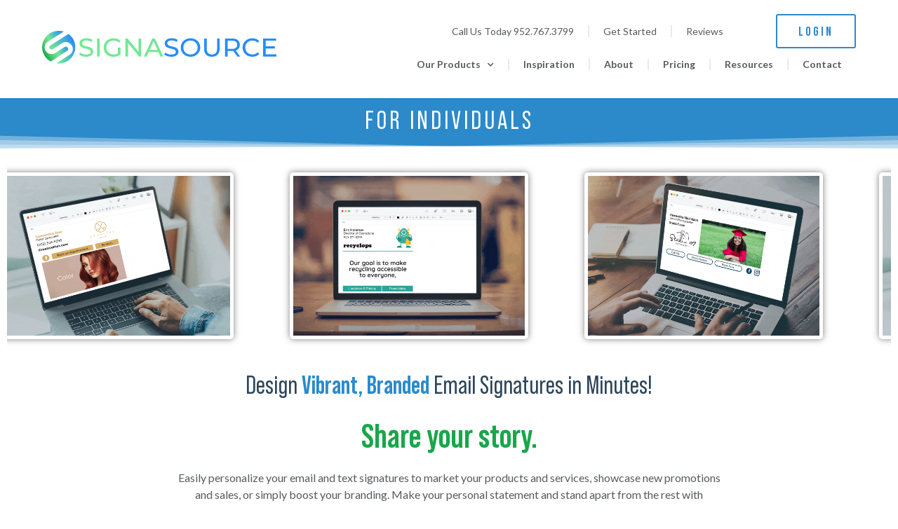

--- FILE ---
content_type: text/html; charset=UTF-8
request_url: https://www.signasource.com/for-individuals/
body_size: 108827
content:
<!doctype html>
<html lang="en-US">
<head>
	<meta charset="UTF-8">
<script>
var gform;gform||(document.addEventListener("gform_main_scripts_loaded",function(){gform.scriptsLoaded=!0}),document.addEventListener("gform/theme/scripts_loaded",function(){gform.themeScriptsLoaded=!0}),window.addEventListener("DOMContentLoaded",function(){gform.domLoaded=!0}),gform={domLoaded:!1,scriptsLoaded:!1,themeScriptsLoaded:!1,isFormEditor:()=>"function"==typeof InitializeEditor,callIfLoaded:function(o){return!(!gform.domLoaded||!gform.scriptsLoaded||!gform.themeScriptsLoaded&&!gform.isFormEditor()||(gform.isFormEditor()&&console.warn("The use of gform.initializeOnLoaded() is deprecated in the form editor context and will be removed in Gravity Forms 3.1."),o(),0))},initializeOnLoaded:function(o){gform.callIfLoaded(o)||(document.addEventListener("gform_main_scripts_loaded",()=>{gform.scriptsLoaded=!0,gform.callIfLoaded(o)}),document.addEventListener("gform/theme/scripts_loaded",()=>{gform.themeScriptsLoaded=!0,gform.callIfLoaded(o)}),window.addEventListener("DOMContentLoaded",()=>{gform.domLoaded=!0,gform.callIfLoaded(o)}))},hooks:{action:{},filter:{}},addAction:function(o,r,e,t){gform.addHook("action",o,r,e,t)},addFilter:function(o,r,e,t){gform.addHook("filter",o,r,e,t)},doAction:function(o){gform.doHook("action",o,arguments)},applyFilters:function(o){return gform.doHook("filter",o,arguments)},removeAction:function(o,r){gform.removeHook("action",o,r)},removeFilter:function(o,r,e){gform.removeHook("filter",o,r,e)},addHook:function(o,r,e,t,n){null==gform.hooks[o][r]&&(gform.hooks[o][r]=[]);var d=gform.hooks[o][r];null==n&&(n=r+"_"+d.length),gform.hooks[o][r].push({tag:n,callable:e,priority:t=null==t?10:t})},doHook:function(r,o,e){var t;if(e=Array.prototype.slice.call(e,1),null!=gform.hooks[r][o]&&((o=gform.hooks[r][o]).sort(function(o,r){return o.priority-r.priority}),o.forEach(function(o){"function"!=typeof(t=o.callable)&&(t=window[t]),"action"==r?t.apply(null,e):e[0]=t.apply(null,e)})),"filter"==r)return e[0]},removeHook:function(o,r,t,n){var e;null!=gform.hooks[o][r]&&(e=(e=gform.hooks[o][r]).filter(function(o,r,e){return!!(null!=n&&n!=o.tag||null!=t&&t!=o.priority)}),gform.hooks[o][r]=e)}});
</script>

	<meta name="viewport" content="width=device-width, initial-scale=1">
	<link rel="profile" href="https://gmpg.org/xfn/11">
	<title>Email Signatures For Individuals &#8211; SignaSource</title>
<meta name='robots' content='max-image-preview:large' />
<link rel='dns-prefetch' href='//www.google.com' />
<link rel="alternate" type="application/rss+xml" title="SignaSource &raquo; Feed" href="https://www.signasource.com/feed/" />
<link rel="alternate" type="application/rss+xml" title="SignaSource &raquo; Comments Feed" href="https://www.signasource.com/comments/feed/" />
<link rel="alternate" title="oEmbed (JSON)" type="application/json+oembed" href="https://www.signasource.com/wp-json/oembed/1.0/embed?url=https%3A%2F%2Fwww.signasource.com%2Ffor-individuals%2F" />
<link rel="alternate" title="oEmbed (XML)" type="text/xml+oembed" href="https://www.signasource.com/wp-json/oembed/1.0/embed?url=https%3A%2F%2Fwww.signasource.com%2Ffor-individuals%2F&#038;format=xml" />
		<!-- This site uses the Google Analytics by ExactMetrics plugin v8.3.1 - Using Analytics tracking - https://www.exactmetrics.com/ -->
							<script src="//www.googletagmanager.com/gtag/js?id=G-7S91TR0Q5K"  data-cfasync="false" data-wpfc-render="false" async></script>
			<script data-cfasync="false" data-wpfc-render="false">
				var em_version = '8.3.1';
				var em_track_user = true;
				var em_no_track_reason = '';
								var ExactMetricsDefaultLocations = {"page_location":"https:\/\/www.signasource.com\/for-individuals\/"};
				if ( typeof ExactMetricsPrivacyGuardFilter === 'function' ) {
					var ExactMetricsLocations = (typeof ExactMetricsExcludeQuery === 'object') ? ExactMetricsPrivacyGuardFilter( ExactMetricsExcludeQuery ) : ExactMetricsPrivacyGuardFilter( ExactMetricsDefaultLocations );
				} else {
					var ExactMetricsLocations = (typeof ExactMetricsExcludeQuery === 'object') ? ExactMetricsExcludeQuery : ExactMetricsDefaultLocations;
				}

								var disableStrs = [
										'ga-disable-G-7S91TR0Q5K',
									];

				/* Function to detect opted out users */
				function __gtagTrackerIsOptedOut() {
					for (var index = 0; index < disableStrs.length; index++) {
						if (document.cookie.indexOf(disableStrs[index] + '=true') > -1) {
							return true;
						}
					}

					return false;
				}

				/* Disable tracking if the opt-out cookie exists. */
				if (__gtagTrackerIsOptedOut()) {
					for (var index = 0; index < disableStrs.length; index++) {
						window[disableStrs[index]] = true;
					}
				}

				/* Opt-out function */
				function __gtagTrackerOptout() {
					for (var index = 0; index < disableStrs.length; index++) {
						document.cookie = disableStrs[index] + '=true; expires=Thu, 31 Dec 2099 23:59:59 UTC; path=/';
						window[disableStrs[index]] = true;
					}
				}

				if ('undefined' === typeof gaOptout) {
					function gaOptout() {
						__gtagTrackerOptout();
					}
				}
								window.dataLayer = window.dataLayer || [];

				window.ExactMetricsDualTracker = {
					helpers: {},
					trackers: {},
				};
				if (em_track_user) {
					function __gtagDataLayer() {
						dataLayer.push(arguments);
					}

					function __gtagTracker(type, name, parameters) {
						if (!parameters) {
							parameters = {};
						}

						if (parameters.send_to) {
							__gtagDataLayer.apply(null, arguments);
							return;
						}

						if (type === 'event') {
														parameters.send_to = exactmetrics_frontend.v4_id;
							var hookName = name;
							if (typeof parameters['event_category'] !== 'undefined') {
								hookName = parameters['event_category'] + ':' + name;
							}

							if (typeof ExactMetricsDualTracker.trackers[hookName] !== 'undefined') {
								ExactMetricsDualTracker.trackers[hookName](parameters);
							} else {
								__gtagDataLayer('event', name, parameters);
							}
							
						} else {
							__gtagDataLayer.apply(null, arguments);
						}
					}

					__gtagTracker('js', new Date());
					__gtagTracker('set', {
						'developer_id.dNDMyYj': true,
											});
					if ( ExactMetricsLocations.page_location ) {
						__gtagTracker('set', ExactMetricsLocations);
					}
										__gtagTracker('config', 'G-7S91TR0Q5K', {"forceSSL":"true","link_attribution":"true"} );
															window.gtag = __gtagTracker;										(function () {
						/* https://developers.google.com/analytics/devguides/collection/analyticsjs/ */
						/* ga and __gaTracker compatibility shim. */
						var noopfn = function () {
							return null;
						};
						var newtracker = function () {
							return new Tracker();
						};
						var Tracker = function () {
							return null;
						};
						var p = Tracker.prototype;
						p.get = noopfn;
						p.set = noopfn;
						p.send = function () {
							var args = Array.prototype.slice.call(arguments);
							args.unshift('send');
							__gaTracker.apply(null, args);
						};
						var __gaTracker = function () {
							var len = arguments.length;
							if (len === 0) {
								return;
							}
							var f = arguments[len - 1];
							if (typeof f !== 'object' || f === null || typeof f.hitCallback !== 'function') {
								if ('send' === arguments[0]) {
									var hitConverted, hitObject = false, action;
									if ('event' === arguments[1]) {
										if ('undefined' !== typeof arguments[3]) {
											hitObject = {
												'eventAction': arguments[3],
												'eventCategory': arguments[2],
												'eventLabel': arguments[4],
												'value': arguments[5] ? arguments[5] : 1,
											}
										}
									}
									if ('pageview' === arguments[1]) {
										if ('undefined' !== typeof arguments[2]) {
											hitObject = {
												'eventAction': 'page_view',
												'page_path': arguments[2],
											}
										}
									}
									if (typeof arguments[2] === 'object') {
										hitObject = arguments[2];
									}
									if (typeof arguments[5] === 'object') {
										Object.assign(hitObject, arguments[5]);
									}
									if ('undefined' !== typeof arguments[1].hitType) {
										hitObject = arguments[1];
										if ('pageview' === hitObject.hitType) {
											hitObject.eventAction = 'page_view';
										}
									}
									if (hitObject) {
										action = 'timing' === arguments[1].hitType ? 'timing_complete' : hitObject.eventAction;
										hitConverted = mapArgs(hitObject);
										__gtagTracker('event', action, hitConverted);
									}
								}
								return;
							}

							function mapArgs(args) {
								var arg, hit = {};
								var gaMap = {
									'eventCategory': 'event_category',
									'eventAction': 'event_action',
									'eventLabel': 'event_label',
									'eventValue': 'event_value',
									'nonInteraction': 'non_interaction',
									'timingCategory': 'event_category',
									'timingVar': 'name',
									'timingValue': 'value',
									'timingLabel': 'event_label',
									'page': 'page_path',
									'location': 'page_location',
									'title': 'page_title',
									'referrer' : 'page_referrer',
								};
								for (arg in args) {
																		if (!(!args.hasOwnProperty(arg) || !gaMap.hasOwnProperty(arg))) {
										hit[gaMap[arg]] = args[arg];
									} else {
										hit[arg] = args[arg];
									}
								}
								return hit;
							}

							try {
								f.hitCallback();
							} catch (ex) {
							}
						};
						__gaTracker.create = newtracker;
						__gaTracker.getByName = newtracker;
						__gaTracker.getAll = function () {
							return [];
						};
						__gaTracker.remove = noopfn;
						__gaTracker.loaded = true;
						window['__gaTracker'] = __gaTracker;
					})();
									} else {
										console.log("");
					(function () {
						function __gtagTracker() {
							return null;
						}

						window['__gtagTracker'] = __gtagTracker;
						window['gtag'] = __gtagTracker;
					})();
									}
			</script>
				<!-- / Google Analytics by ExactMetrics -->
		<style id='wp-img-auto-sizes-contain-inline-css'>
img:is([sizes=auto i],[sizes^="auto," i]){contain-intrinsic-size:3000px 1500px}
/*# sourceURL=wp-img-auto-sizes-contain-inline-css */
</style>
<link rel='stylesheet' id='dashicons-css' href='https://www.signasource.com/wp-includes/css/dashicons.min.css?ver=6.9' media='all' />
<link rel='stylesheet' id='gform_basic-css' href='https://www.signasource.com/wp-content/plugins/gravityforms/assets/css/dist/basic.min.css?ver=2.9.26' media='all' />
<link rel='stylesheet' id='gform_theme_components-css' href='https://www.signasource.com/wp-content/plugins/gravityforms/assets/css/dist/theme-components.min.css?ver=2.9.26' media='all' />
<link rel='stylesheet' id='gform_theme-css' href='https://www.signasource.com/wp-content/plugins/gravityforms/assets/css/dist/theme.min.css?ver=2.9.26' media='all' />
<style id='wp-emoji-styles-inline-css'>

	img.wp-smiley, img.emoji {
		display: inline !important;
		border: none !important;
		box-shadow: none !important;
		height: 1em !important;
		width: 1em !important;
		margin: 0 0.07em !important;
		vertical-align: -0.1em !important;
		background: none !important;
		padding: 0 !important;
	}
/*# sourceURL=wp-emoji-styles-inline-css */
</style>
<link rel='stylesheet' id='exad-hf-style-css' href='https://www.signasource.com/wp-content/plugins/exclusive-addons-elementor-pro/assets/css/exad-header-footer.css?ver=1.5.9.2' media='all' />
<link rel='stylesheet' id='elementor-icons-css' href='https://www.signasource.com/wp-content/plugins/elementor/assets/lib/eicons/css/elementor-icons.min.css?ver=5.35.0' media='all' />
<link rel='stylesheet' id='elementor-frontend-css' href='https://www.signasource.com/wp-content/plugins/elementor/assets/css/frontend.min.css?ver=3.27.6' media='all' />
<link rel='stylesheet' id='elementor-post-6-css' href='https://www.signasource.com/wp-content/uploads/elementor/css/post-6.css?ver=1742501430' media='all' />
<link rel='stylesheet' id='widget-heading-css' href='https://www.signasource.com/wp-content/plugins/elementor/assets/css/widget-heading.min.css?ver=3.27.6' media='all' />
<link rel='stylesheet' id='e-shapes-css' href='https://www.signasource.com/wp-content/plugins/elementor/assets/css/conditionals/shapes.min.css?ver=3.27.6' media='all' />
<link rel='stylesheet' id='widget-text-editor-css' href='https://www.signasource.com/wp-content/plugins/elementor/assets/css/widget-text-editor.min.css?ver=3.27.6' media='all' />
<link rel='stylesheet' id='e-animation-grow-css' href='https://www.signasource.com/wp-content/plugins/elementor/assets/lib/animations/styles/e-animation-grow.min.css?ver=3.27.6' media='all' />
<link rel='stylesheet' id='widget-image-css' href='https://www.signasource.com/wp-content/plugins/elementor/assets/css/widget-image.min.css?ver=3.27.6' media='all' />
<link rel='stylesheet' id='e-animation-bounceInLeft-css' href='https://www.signasource.com/wp-content/plugins/elementor/assets/lib/animations/styles/bounceInLeft.min.css?ver=3.27.6' media='all' />
<link rel='stylesheet' id='widget-icon-list-css' href='https://www.signasource.com/wp-content/plugins/elementor/assets/css/widget-icon-list.min.css?ver=3.27.6' media='all' />
<link rel='stylesheet' id='e-animation-bounceInRight-css' href='https://www.signasource.com/wp-content/plugins/elementor/assets/lib/animations/styles/bounceInRight.min.css?ver=3.27.6' media='all' />
<link rel='stylesheet' id='elementor-post-263-css' href='https://www.signasource.com/wp-content/uploads/elementor/css/post-263.css?ver=1742505334' media='all' />
<link rel='stylesheet' id='exad-pro-main-style-css' href='https://www.signasource.com/wp-content/plugins/exclusive-addons-elementor-pro/assets/css/exad-pro-styles.min.css?ver=6.9' media='all' />
<link rel='stylesheet' id='exad-pro-eicons-style-css' href='https://www.signasource.com/wp-content/plugins/exclusive-addons-elementor-pro/assets/css/exad-pro-eicons-styles.min.css?ver=6.9' media='all' />
<link rel='stylesheet' id='exad-slick-css' href='https://www.signasource.com/wp-content/plugins/exclusive-addons-for-elementor/assets/vendor/css/slick.min.css?ver=6.9' media='all' />
<link rel='stylesheet' id='exad-slick-theme-css' href='https://www.signasource.com/wp-content/plugins/exclusive-addons-for-elementor/assets/vendor/css/slick-theme.min.css?ver=6.9' media='all' />
<link rel='stylesheet' id='exad-image-hover-css' href='https://www.signasource.com/wp-content/plugins/exclusive-addons-for-elementor/assets/vendor/css/imagehover.css?ver=6.9' media='all' />
<link rel='stylesheet' id='exad-swiperv5-css' href='https://www.signasource.com/wp-content/plugins/exclusive-addons-for-elementor/assets/vendor/css/swiper.min.css?ver=2.7.7' media='all' />
<link rel='stylesheet' id='exad-main-style-css' href='https://www.signasource.com/wp-content/plugins/exclusive-addons-for-elementor/assets/css/exad-styles.min.css?ver=6.9' media='all' />
<link rel='stylesheet' id='exwb-main-style-css' href='https://www.signasource.com/wp-content/plugins/exclusive-webgl/assets/css/exwb-styles.min.css?ver=6.9' media='all' />
<link rel='stylesheet' id='hello-elementor-css' href='https://www.signasource.com/wp-content/themes/hello-elementor/style.min.css?ver=3.3.0' media='all' />
<link rel='stylesheet' id='hello-elementor-theme-style-css' href='https://www.signasource.com/wp-content/themes/hello-elementor/theme.min.css?ver=3.3.0' media='all' />
<link rel='stylesheet' id='hello-elementor-header-footer-css' href='https://www.signasource.com/wp-content/themes/hello-elementor/header-footer.min.css?ver=3.3.0' media='all' />
<link rel='stylesheet' id='widget-nav-menu-css' href='https://www.signasource.com/wp-content/plugins/elementor-pro/assets/css/widget-nav-menu.min.css?ver=3.27.5' media='all' />
<link rel='stylesheet' id='e-animation-push-css' href='https://www.signasource.com/wp-content/plugins/elementor/assets/lib/animations/styles/e-animation-push.min.css?ver=3.27.6' media='all' />
<link rel='stylesheet' id='widget-social-icons-css' href='https://www.signasource.com/wp-content/plugins/elementor/assets/css/widget-social-icons.min.css?ver=3.27.6' media='all' />
<link rel='stylesheet' id='e-apple-webkit-css' href='https://www.signasource.com/wp-content/plugins/elementor/assets/css/conditionals/apple-webkit.min.css?ver=3.27.6' media='all' />
<link rel='stylesheet' id='widget-login-css' href='https://www.signasource.com/wp-content/plugins/elementor-pro/assets/css/widget-login.min.css?ver=3.27.5' media='all' />
<link rel='stylesheet' id='widget-form-css' href='https://www.signasource.com/wp-content/plugins/elementor-pro/assets/css/widget-form.min.css?ver=3.27.5' media='all' />
<link rel='stylesheet' id='e-animation-fadeIn-css' href='https://www.signasource.com/wp-content/plugins/elementor/assets/lib/animations/styles/fadeIn.min.css?ver=3.27.6' media='all' />
<link rel='stylesheet' id='e-popup-css' href='https://www.signasource.com/wp-content/plugins/elementor-pro/assets/css/conditionals/popup.min.css?ver=3.27.5' media='all' />
<link rel='stylesheet' id='elementor-post-187-css' href='https://www.signasource.com/wp-content/uploads/elementor/css/post-187.css?ver=1742501430' media='all' />
<link rel='stylesheet' id='elementor-post-184-css' href='https://www.signasource.com/wp-content/uploads/elementor/css/post-184.css?ver=1742501430' media='all' />
<link rel='stylesheet' id='elementor-post-2401-css' href='https://www.signasource.com/wp-content/uploads/elementor/css/post-2401.css?ver=1742501430' media='all' />
<link rel='stylesheet' id='sshelper_css-css' href='https://www.signasource.com/wp-content/plugins/ss-helper/ss-helper.css?ver=1630607439' media='all' />
<link rel='stylesheet' id='google-fonts-1-css' href='https://fonts.googleapis.com/css?family=Lato%3A100%2C100italic%2C200%2C200italic%2C300%2C300italic%2C400%2C400italic%2C500%2C500italic%2C600%2C600italic%2C700%2C700italic%2C800%2C800italic%2C900%2C900italic%7CBebas+Neue%3A100%2C100italic%2C200%2C200italic%2C300%2C300italic%2C400%2C400italic%2C500%2C500italic%2C600%2C600italic%2C700%2C700italic%2C800%2C800italic%2C900%2C900italic&#038;display=block&#038;ver=6.9' media='all' />
<link rel='stylesheet' id='elementor-icons-shared-0-css' href='https://www.signasource.com/wp-content/plugins/elementor/assets/lib/font-awesome/css/fontawesome.min.css?ver=5.15.3' media='all' />
<link rel='stylesheet' id='elementor-icons-fa-solid-css' href='https://www.signasource.com/wp-content/plugins/elementor/assets/lib/font-awesome/css/solid.min.css?ver=5.15.3' media='all' />
<link rel='stylesheet' id='elementor-icons-shared-2-css' href='https://www.signasource.com/wp-content/plugins/exclusive-addons-for-elementor/assets/fonts/remix-icon/remixicon.min.css?ver=2.7.7' media='all' />
<link rel='stylesheet' id='elementor-icons-remix-icons-css' href='https://www.signasource.com/wp-content/plugins/exclusive-addons-for-elementor/assets/fonts/remix-icon/remixicon.min.css?ver=2.7.7' media='all' />
<link rel='stylesheet' id='elementor-icons-shared-1-css' href='https://www.signasource.com/wp-content/plugins/exclusive-addons-for-elementor/assets/fonts/feather-icon/feather-icon-style.min.css?ver=2.7.7' media='all' />
<link rel='stylesheet' id='elementor-icons-feather-icons-css' href='https://www.signasource.com/wp-content/plugins/exclusive-addons-for-elementor/assets/fonts/feather-icon/feather-icon-style.min.css?ver=2.7.7' media='all' />
<link rel='stylesheet' id='elementor-icons-fa-brands-css' href='https://www.signasource.com/wp-content/plugins/elementor/assets/lib/font-awesome/css/brands.min.css?ver=5.15.3' media='all' />
<link rel="preconnect" href="https://fonts.gstatic.com/" crossorigin><script src="https://www.signasource.com/wp-includes/js/jquery/jquery.min.js?ver=3.7.1" id="jquery-core-js"></script>
<script src="https://www.signasource.com/wp-includes/js/jquery/jquery-migrate.min.js?ver=3.4.1" id="jquery-migrate-js"></script>
<script defer='defer' src="https://www.signasource.com/wp-content/plugins/gravityforms/js/jquery.json.min.js?ver=2.9.26" id="gform_json-js"></script>
<script id="gform_gravityforms-js-extra">
var gf_global = {"gf_currency_config":{"name":"U.S. Dollar","symbol_left":"$","symbol_right":"","symbol_padding":"","thousand_separator":",","decimal_separator":".","decimals":2,"code":"USD"},"base_url":"https://www.signasource.com/wp-content/plugins/gravityforms","number_formats":[],"spinnerUrl":"https://www.signasource.com/wp-content/plugins/gravityforms/images/spinner.svg","version_hash":"3b598389c71a091812ed1ce428125a57","strings":{"newRowAdded":"New row added.","rowRemoved":"Row removed","formSaved":"The form has been saved.  The content contains the link to return and complete the form."}};
var gf_global = {"gf_currency_config":{"name":"U.S. Dollar","symbol_left":"$","symbol_right":"","symbol_padding":"","thousand_separator":",","decimal_separator":".","decimals":2,"code":"USD"},"base_url":"https://www.signasource.com/wp-content/plugins/gravityforms","number_formats":[],"spinnerUrl":"https://www.signasource.com/wp-content/plugins/gravityforms/images/spinner.svg","version_hash":"3b598389c71a091812ed1ce428125a57","strings":{"newRowAdded":"New row added.","rowRemoved":"Row removed","formSaved":"The form has been saved.  The content contains the link to return and complete the form."}};
var gf_legacy = {"is_legacy":""};
var gf_global = {"gf_currency_config":{"name":"U.S. Dollar","symbol_left":"$","symbol_right":"","symbol_padding":"","thousand_separator":",","decimal_separator":".","decimals":2,"code":"USD"},"base_url":"https://www.signasource.com/wp-content/plugins/gravityforms","number_formats":[],"spinnerUrl":"https://www.signasource.com/wp-content/plugins/gravityforms/images/spinner.svg","version_hash":"3b598389c71a091812ed1ce428125a57","strings":{"newRowAdded":"New row added.","rowRemoved":"Row removed","formSaved":"The form has been saved.  The content contains the link to return and complete the form."}};
var gform_i18n = {"datepicker":{"days":{"monday":"Mo","tuesday":"Tu","wednesday":"We","thursday":"Th","friday":"Fr","saturday":"Sa","sunday":"Su"},"months":{"january":"January","february":"February","march":"March","april":"April","may":"May","june":"June","july":"July","august":"August","september":"September","october":"October","november":"November","december":"December"},"firstDay":1,"iconText":"Select date"}};
var gf_legacy_multi = {"4":"","3":"","5":""};
var gform_gravityforms = {"strings":{"invalid_file_extension":"This type of file is not allowed. Must be one of the following:","delete_file":"Delete this file","in_progress":"in progress","file_exceeds_limit":"File exceeds size limit","illegal_extension":"This type of file is not allowed.","max_reached":"Maximum number of files reached","unknown_error":"There was a problem while saving the file on the server","currently_uploading":"Please wait for the uploading to complete","cancel":"Cancel","cancel_upload":"Cancel this upload","cancelled":"Cancelled","error":"Error","message":"Message"},"vars":{"images_url":"https://www.signasource.com/wp-content/plugins/gravityforms/images"}};
//# sourceURL=gform_gravityforms-js-extra
</script>
<script id="gform_gravityforms-js-before">

//# sourceURL=gform_gravityforms-js-before
</script>
<script defer='defer' src="https://www.signasource.com/wp-content/plugins/gravityforms/js/gravityforms.min.js?ver=2.9.26" id="gform_gravityforms-js"></script>
<script defer='defer' src="https://www.google.com/recaptcha/api.js?hl=en&amp;ver=6.9#038;render=explicit" id="gform_recaptcha-js"></script>
<script defer='defer' src="https://www.signasource.com/wp-content/plugins/gravityforms/assets/js/dist/utils.min.js?ver=48a3755090e76a154853db28fc254681" id="gform_gravityforms_utils-js"></script>
<script src="https://www.signasource.com/wp-includes/js/plupload/moxie.min.js?ver=1.3.5.1" id="moxiejs-js"></script>
<script src="https://www.signasource.com/wp-includes/js/plupload/plupload.min.js?ver=2.1.9" id="plupload-js"></script>
<script src="https://www.signasource.com/wp-content/plugins/google-analytics-dashboard-for-wp/assets/js/frontend-gtag.min.js?ver=8.3.1" id="exactmetrics-frontend-script-js" async data-wp-strategy="async"></script>
<script data-cfasync="false" data-wpfc-render="false" id='exactmetrics-frontend-script-js-extra'>var exactmetrics_frontend = {"js_events_tracking":"true","download_extensions":"doc,pdf,ppt,zip,xls,docx,pptx,xlsx","inbound_paths":"[{\"path\":\"\\\/go\\\/\",\"label\":\"affiliate\"},{\"path\":\"\\\/recommend\\\/\",\"label\":\"affiliate\"}]","home_url":"https:\/\/www.signasource.com","hash_tracking":"false","v4_id":"G-7S91TR0Q5K"};</script>
<link rel="https://api.w.org/" href="https://www.signasource.com/wp-json/" /><link rel="alternate" title="JSON" type="application/json" href="https://www.signasource.com/wp-json/wp/v2/pages/263" /><link rel="EditURI" type="application/rsd+xml" title="RSD" href="https://www.signasource.com/xmlrpc.php?rsd" />
<meta name="generator" content="WordPress 6.9" />
<link rel="canonical" href="https://www.signasource.com/for-individuals/" />
<link rel='shortlink' href='https://www.signasource.com/?p=263' />
<meta name="description" content="Easily manage your animated email signature with our user-friendly platform.">
<meta name="generator" content="Elementor 3.27.6; features: additional_custom_breakpoints; settings: css_print_method-external, google_font-enabled, font_display-block">
<!-- Google tag (gtag.js) -->
<script async src="https://www.googletagmanager.com/gtag/js?id=G-NMZRGNR8GD"></script>
<script>
  window.dataLayer = window.dataLayer || [];
  function gtag(){dataLayer.push(arguments);}
  gtag('js', new Date());

  gtag('config', 'G-NMZRGNR8GD');
</script>
<!-- Google Ads Global site tag (gtag.js) --> <script src="https://www.googletagmanager.com/gtag/js?id=AW-16514349887" async></script> <!-- Google Ads Global site tag (gtag.js) Snippet --> <script> window.dataLayer = window.dataLayer || []; function gtag(){dataLayer.push(arguments);} gtag("js", new Date()); gtag('config', 'AW-16514349887'); </script>
<!-- Meta Pixel Code -->
<script>
!function(f,b,e,v,n,t,s)
{if(f.fbq)return;n=f.fbq=function(){n.callMethod?
n.callMethod.apply(n,arguments):n.queue.push(arguments)};
if(!f._fbq)f._fbq=n;n.push=n;n.loaded=!0;n.version='2.0';
n.queue=[];t=b.createElement(e);t.async=!0;
t.src=v;s=b.getElementsByTagName(e)[0];
s.parentNode.insertBefore(t,s)}(window,document,'script',
'https://connect.facebook.net/en_US/fbevents.js');
 fbq('init', '232627876342876'); 
fbq('track', 'PageView');
</script>
<noscript>
 <img height="1" width="1" 
src="https://www.facebook.com/tr?id=232627876342876&ev=PageView
&noscript=1"/>
</noscript>
<!-- End Meta Pixel Code -->
			<style>
				.e-con.e-parent:nth-of-type(n+4):not(.e-lazyloaded):not(.e-no-lazyload),
				.e-con.e-parent:nth-of-type(n+4):not(.e-lazyloaded):not(.e-no-lazyload) * {
					background-image: none !important;
				}
				@media screen and (max-height: 1024px) {
					.e-con.e-parent:nth-of-type(n+3):not(.e-lazyloaded):not(.e-no-lazyload),
					.e-con.e-parent:nth-of-type(n+3):not(.e-lazyloaded):not(.e-no-lazyload) * {
						background-image: none !important;
					}
				}
				@media screen and (max-height: 640px) {
					.e-con.e-parent:nth-of-type(n+2):not(.e-lazyloaded):not(.e-no-lazyload),
					.e-con.e-parent:nth-of-type(n+2):not(.e-lazyloaded):not(.e-no-lazyload) * {
						background-image: none !important;
					}
				}
			</style>
			<link rel="icon" href="https://www.signasource.com/wp-content/uploads/2023/04/SignaSource_Favicon-150x150.png" sizes="32x32" />
<link rel="icon" href="https://www.signasource.com/wp-content/uploads/2023/04/SignaSource_Favicon-300x300.png" sizes="192x192" />
<link rel="apple-touch-icon" href="https://www.signasource.com/wp-content/uploads/2023/04/SignaSource_Favicon-300x300.png" />
<meta name="msapplication-TileImage" content="https://www.signasource.com/wp-content/uploads/2023/04/SignaSource_Favicon-300x300.png" />
<style id='global-styles-inline-css'>
:root{--wp--preset--aspect-ratio--square: 1;--wp--preset--aspect-ratio--4-3: 4/3;--wp--preset--aspect-ratio--3-4: 3/4;--wp--preset--aspect-ratio--3-2: 3/2;--wp--preset--aspect-ratio--2-3: 2/3;--wp--preset--aspect-ratio--16-9: 16/9;--wp--preset--aspect-ratio--9-16: 9/16;--wp--preset--color--black: #000000;--wp--preset--color--cyan-bluish-gray: #abb8c3;--wp--preset--color--white: #ffffff;--wp--preset--color--pale-pink: #f78da7;--wp--preset--color--vivid-red: #cf2e2e;--wp--preset--color--luminous-vivid-orange: #ff6900;--wp--preset--color--luminous-vivid-amber: #fcb900;--wp--preset--color--light-green-cyan: #7bdcb5;--wp--preset--color--vivid-green-cyan: #00d084;--wp--preset--color--pale-cyan-blue: #8ed1fc;--wp--preset--color--vivid-cyan-blue: #0693e3;--wp--preset--color--vivid-purple: #9b51e0;--wp--preset--gradient--vivid-cyan-blue-to-vivid-purple: linear-gradient(135deg,rgb(6,147,227) 0%,rgb(155,81,224) 100%);--wp--preset--gradient--light-green-cyan-to-vivid-green-cyan: linear-gradient(135deg,rgb(122,220,180) 0%,rgb(0,208,130) 100%);--wp--preset--gradient--luminous-vivid-amber-to-luminous-vivid-orange: linear-gradient(135deg,rgb(252,185,0) 0%,rgb(255,105,0) 100%);--wp--preset--gradient--luminous-vivid-orange-to-vivid-red: linear-gradient(135deg,rgb(255,105,0) 0%,rgb(207,46,46) 100%);--wp--preset--gradient--very-light-gray-to-cyan-bluish-gray: linear-gradient(135deg,rgb(238,238,238) 0%,rgb(169,184,195) 100%);--wp--preset--gradient--cool-to-warm-spectrum: linear-gradient(135deg,rgb(74,234,220) 0%,rgb(151,120,209) 20%,rgb(207,42,186) 40%,rgb(238,44,130) 60%,rgb(251,105,98) 80%,rgb(254,248,76) 100%);--wp--preset--gradient--blush-light-purple: linear-gradient(135deg,rgb(255,206,236) 0%,rgb(152,150,240) 100%);--wp--preset--gradient--blush-bordeaux: linear-gradient(135deg,rgb(254,205,165) 0%,rgb(254,45,45) 50%,rgb(107,0,62) 100%);--wp--preset--gradient--luminous-dusk: linear-gradient(135deg,rgb(255,203,112) 0%,rgb(199,81,192) 50%,rgb(65,88,208) 100%);--wp--preset--gradient--pale-ocean: linear-gradient(135deg,rgb(255,245,203) 0%,rgb(182,227,212) 50%,rgb(51,167,181) 100%);--wp--preset--gradient--electric-grass: linear-gradient(135deg,rgb(202,248,128) 0%,rgb(113,206,126) 100%);--wp--preset--gradient--midnight: linear-gradient(135deg,rgb(2,3,129) 0%,rgb(40,116,252) 100%);--wp--preset--font-size--small: 13px;--wp--preset--font-size--medium: 20px;--wp--preset--font-size--large: 36px;--wp--preset--font-size--x-large: 42px;--wp--preset--spacing--20: 0.44rem;--wp--preset--spacing--30: 0.67rem;--wp--preset--spacing--40: 1rem;--wp--preset--spacing--50: 1.5rem;--wp--preset--spacing--60: 2.25rem;--wp--preset--spacing--70: 3.38rem;--wp--preset--spacing--80: 5.06rem;--wp--preset--shadow--natural: 6px 6px 9px rgba(0, 0, 0, 0.2);--wp--preset--shadow--deep: 12px 12px 50px rgba(0, 0, 0, 0.4);--wp--preset--shadow--sharp: 6px 6px 0px rgba(0, 0, 0, 0.2);--wp--preset--shadow--outlined: 6px 6px 0px -3px rgb(255, 255, 255), 6px 6px rgb(0, 0, 0);--wp--preset--shadow--crisp: 6px 6px 0px rgb(0, 0, 0);}:root { --wp--style--global--content-size: 800px;--wp--style--global--wide-size: 1200px; }:where(body) { margin: 0; }.wp-site-blocks > .alignleft { float: left; margin-right: 2em; }.wp-site-blocks > .alignright { float: right; margin-left: 2em; }.wp-site-blocks > .aligncenter { justify-content: center; margin-left: auto; margin-right: auto; }:where(.wp-site-blocks) > * { margin-block-start: 24px; margin-block-end: 0; }:where(.wp-site-blocks) > :first-child { margin-block-start: 0; }:where(.wp-site-blocks) > :last-child { margin-block-end: 0; }:root { --wp--style--block-gap: 24px; }:root :where(.is-layout-flow) > :first-child{margin-block-start: 0;}:root :where(.is-layout-flow) > :last-child{margin-block-end: 0;}:root :where(.is-layout-flow) > *{margin-block-start: 24px;margin-block-end: 0;}:root :where(.is-layout-constrained) > :first-child{margin-block-start: 0;}:root :where(.is-layout-constrained) > :last-child{margin-block-end: 0;}:root :where(.is-layout-constrained) > *{margin-block-start: 24px;margin-block-end: 0;}:root :where(.is-layout-flex){gap: 24px;}:root :where(.is-layout-grid){gap: 24px;}.is-layout-flow > .alignleft{float: left;margin-inline-start: 0;margin-inline-end: 2em;}.is-layout-flow > .alignright{float: right;margin-inline-start: 2em;margin-inline-end: 0;}.is-layout-flow > .aligncenter{margin-left: auto !important;margin-right: auto !important;}.is-layout-constrained > .alignleft{float: left;margin-inline-start: 0;margin-inline-end: 2em;}.is-layout-constrained > .alignright{float: right;margin-inline-start: 2em;margin-inline-end: 0;}.is-layout-constrained > .aligncenter{margin-left: auto !important;margin-right: auto !important;}.is-layout-constrained > :where(:not(.alignleft):not(.alignright):not(.alignfull)){max-width: var(--wp--style--global--content-size);margin-left: auto !important;margin-right: auto !important;}.is-layout-constrained > .alignwide{max-width: var(--wp--style--global--wide-size);}body .is-layout-flex{display: flex;}.is-layout-flex{flex-wrap: wrap;align-items: center;}.is-layout-flex > :is(*, div){margin: 0;}body .is-layout-grid{display: grid;}.is-layout-grid > :is(*, div){margin: 0;}body{padding-top: 0px;padding-right: 0px;padding-bottom: 0px;padding-left: 0px;}a:where(:not(.wp-element-button)){text-decoration: underline;}:root :where(.wp-element-button, .wp-block-button__link){background-color: #32373c;border-width: 0;color: #fff;font-family: inherit;font-size: inherit;font-style: inherit;font-weight: inherit;letter-spacing: inherit;line-height: inherit;padding-top: calc(0.667em + 2px);padding-right: calc(1.333em + 2px);padding-bottom: calc(0.667em + 2px);padding-left: calc(1.333em + 2px);text-decoration: none;text-transform: inherit;}.has-black-color{color: var(--wp--preset--color--black) !important;}.has-cyan-bluish-gray-color{color: var(--wp--preset--color--cyan-bluish-gray) !important;}.has-white-color{color: var(--wp--preset--color--white) !important;}.has-pale-pink-color{color: var(--wp--preset--color--pale-pink) !important;}.has-vivid-red-color{color: var(--wp--preset--color--vivid-red) !important;}.has-luminous-vivid-orange-color{color: var(--wp--preset--color--luminous-vivid-orange) !important;}.has-luminous-vivid-amber-color{color: var(--wp--preset--color--luminous-vivid-amber) !important;}.has-light-green-cyan-color{color: var(--wp--preset--color--light-green-cyan) !important;}.has-vivid-green-cyan-color{color: var(--wp--preset--color--vivid-green-cyan) !important;}.has-pale-cyan-blue-color{color: var(--wp--preset--color--pale-cyan-blue) !important;}.has-vivid-cyan-blue-color{color: var(--wp--preset--color--vivid-cyan-blue) !important;}.has-vivid-purple-color{color: var(--wp--preset--color--vivid-purple) !important;}.has-black-background-color{background-color: var(--wp--preset--color--black) !important;}.has-cyan-bluish-gray-background-color{background-color: var(--wp--preset--color--cyan-bluish-gray) !important;}.has-white-background-color{background-color: var(--wp--preset--color--white) !important;}.has-pale-pink-background-color{background-color: var(--wp--preset--color--pale-pink) !important;}.has-vivid-red-background-color{background-color: var(--wp--preset--color--vivid-red) !important;}.has-luminous-vivid-orange-background-color{background-color: var(--wp--preset--color--luminous-vivid-orange) !important;}.has-luminous-vivid-amber-background-color{background-color: var(--wp--preset--color--luminous-vivid-amber) !important;}.has-light-green-cyan-background-color{background-color: var(--wp--preset--color--light-green-cyan) !important;}.has-vivid-green-cyan-background-color{background-color: var(--wp--preset--color--vivid-green-cyan) !important;}.has-pale-cyan-blue-background-color{background-color: var(--wp--preset--color--pale-cyan-blue) !important;}.has-vivid-cyan-blue-background-color{background-color: var(--wp--preset--color--vivid-cyan-blue) !important;}.has-vivid-purple-background-color{background-color: var(--wp--preset--color--vivid-purple) !important;}.has-black-border-color{border-color: var(--wp--preset--color--black) !important;}.has-cyan-bluish-gray-border-color{border-color: var(--wp--preset--color--cyan-bluish-gray) !important;}.has-white-border-color{border-color: var(--wp--preset--color--white) !important;}.has-pale-pink-border-color{border-color: var(--wp--preset--color--pale-pink) !important;}.has-vivid-red-border-color{border-color: var(--wp--preset--color--vivid-red) !important;}.has-luminous-vivid-orange-border-color{border-color: var(--wp--preset--color--luminous-vivid-orange) !important;}.has-luminous-vivid-amber-border-color{border-color: var(--wp--preset--color--luminous-vivid-amber) !important;}.has-light-green-cyan-border-color{border-color: var(--wp--preset--color--light-green-cyan) !important;}.has-vivid-green-cyan-border-color{border-color: var(--wp--preset--color--vivid-green-cyan) !important;}.has-pale-cyan-blue-border-color{border-color: var(--wp--preset--color--pale-cyan-blue) !important;}.has-vivid-cyan-blue-border-color{border-color: var(--wp--preset--color--vivid-cyan-blue) !important;}.has-vivid-purple-border-color{border-color: var(--wp--preset--color--vivid-purple) !important;}.has-vivid-cyan-blue-to-vivid-purple-gradient-background{background: var(--wp--preset--gradient--vivid-cyan-blue-to-vivid-purple) !important;}.has-light-green-cyan-to-vivid-green-cyan-gradient-background{background: var(--wp--preset--gradient--light-green-cyan-to-vivid-green-cyan) !important;}.has-luminous-vivid-amber-to-luminous-vivid-orange-gradient-background{background: var(--wp--preset--gradient--luminous-vivid-amber-to-luminous-vivid-orange) !important;}.has-luminous-vivid-orange-to-vivid-red-gradient-background{background: var(--wp--preset--gradient--luminous-vivid-orange-to-vivid-red) !important;}.has-very-light-gray-to-cyan-bluish-gray-gradient-background{background: var(--wp--preset--gradient--very-light-gray-to-cyan-bluish-gray) !important;}.has-cool-to-warm-spectrum-gradient-background{background: var(--wp--preset--gradient--cool-to-warm-spectrum) !important;}.has-blush-light-purple-gradient-background{background: var(--wp--preset--gradient--blush-light-purple) !important;}.has-blush-bordeaux-gradient-background{background: var(--wp--preset--gradient--blush-bordeaux) !important;}.has-luminous-dusk-gradient-background{background: var(--wp--preset--gradient--luminous-dusk) !important;}.has-pale-ocean-gradient-background{background: var(--wp--preset--gradient--pale-ocean) !important;}.has-electric-grass-gradient-background{background: var(--wp--preset--gradient--electric-grass) !important;}.has-midnight-gradient-background{background: var(--wp--preset--gradient--midnight) !important;}.has-small-font-size{font-size: var(--wp--preset--font-size--small) !important;}.has-medium-font-size{font-size: var(--wp--preset--font-size--medium) !important;}.has-large-font-size{font-size: var(--wp--preset--font-size--large) !important;}.has-x-large-font-size{font-size: var(--wp--preset--font-size--x-large) !important;}
/*# sourceURL=global-styles-inline-css */
</style>
</head>
<body class="wp-singular page-template-default page page-id-263 wp-custom-logo wp-embed-responsive wp-theme-hello-elementor exad-hf-template-hello-elementor exad-hf-stylesheet-hello-elementor exclusive-addons-elementor exclusive-webgl theme-default elementor-default elementor-template-full-width elementor-kit-6 elementor-page elementor-page-263">


<a class="skip-link screen-reader-text" href="#content">Skip to content</a>

		<div data-elementor-type="header" data-elementor-id="187" class="elementor elementor-187 elementor-location-header" data-elementor-post-type="elementor_library">
					<section data-exad-particle-enable="false" class="elementor-section elementor-top-section elementor-element elementor-element-fccd1ec elementor-section-full_width elementor-section-content-middle elementor-section-height-default elementor-section-height-default exad-parallax-effect-no exad-background-color-change-no exad-glass-effect-no exad-sticky-section-no exwb-magnet-no" data-id="fccd1ec" data-element_type="section">
						<div class="elementor-container elementor-column-gap-default">
					<div class="elementor-column elementor-col-50 elementor-top-column elementor-element elementor-element-208d46fd exad-glass-effect-no exad-sticky-section-no exwb-magnet-no" data-id="208d46fd" data-element_type="column">
			<div class="elementor-widget-wrap elementor-element-populated">
						<div class="elementor-element elementor-element-78481585 exad-sticky-section-no exwb-magnet-no exad-glass-effect-no elementor-widget elementor-widget-theme-site-logo elementor-widget-image" data-id="78481585" data-element_type="widget" data-widget_type="theme-site-logo.default">
				<div class="elementor-widget-container">
											<a href="https://www.signasource.com">
			<img src="https://www.signasource.com/wp-content/uploads/2023/04/SignaSource_Horiz_Logo_SVG.svg" title="SignaSource_Horiz_Logo_SVG" alt="SignaSource_Horiz_Logo_SVG" loading="lazy" />				</a>
											</div>
				</div>
					</div>
		</div>
				<div class="elementor-column elementor-col-50 elementor-top-column elementor-element elementor-element-6e3c6a6b exad-glass-effect-no exad-sticky-section-no exwb-magnet-no" data-id="6e3c6a6b" data-element_type="column">
			<div class="elementor-widget-wrap elementor-element-populated">
						<div class="elementor-element elementor-element-f4723f5 elementor-nav-menu__align-center elementor-nav-menu__text-align-center elementor-widget-tablet__width-inherit elementor-widget-mobile__width-inherit elementor-hidden-desktop elementor-nav-menu--dropdown-tablet elementor-nav-menu--toggle elementor-nav-menu--burger exad-sticky-section-no exwb-magnet-no exad-glass-effect-no elementor-widget elementor-widget-nav-menu" data-id="f4723f5" data-element_type="widget" data-settings="{&quot;submenu_icon&quot;:{&quot;value&quot;:&quot;&lt;i class=\&quot;fas fa-chevron-down\&quot;&gt;&lt;\/i&gt;&quot;,&quot;library&quot;:&quot;fa-solid&quot;},&quot;layout&quot;:&quot;horizontal&quot;,&quot;toggle&quot;:&quot;burger&quot;}" data-widget_type="nav-menu.default">
				<div class="elementor-widget-container">
								<nav aria-label="Menu" class="elementor-nav-menu--main elementor-nav-menu__container elementor-nav-menu--layout-horizontal e--pointer-none">
				<ul id="menu-1-f4723f5" class="elementor-nav-menu"><li class="menu-item menu-item-type-post_type menu-item-object-page menu-item-has-children menu-item-1205"><a href="https://www.signasource.com/products/" class="elementor-item">Our Products</a>
<ul class="sub-menu elementor-nav-menu--dropdown">
	<li class="menu-item menu-item-type-post_type menu-item-object-page menu-item-1607"><a href="https://www.signasource.com/email-signature/" class="elementor-sub-item">Animated Email Signatures</a></li>
	<li class="menu-item menu-item-type-post_type menu-item-object-page menu-item-1608"><a href="https://www.signasource.com/text-imprint/" class="elementor-sub-item">Imprint for Texting</a></li>
	<li class="menu-item menu-item-type-post_type menu-item-object-page menu-item-1609"><a href="https://www.signasource.com/photocinch/" class="elementor-sub-item">PhotoCinch for Facebook</a></li>
</ul>
</li>
<li class="menu-item menu-item-type-post_type menu-item-object-page menu-item-1204"><a href="https://www.signasource.com/inspiration/" class="elementor-item">Inspiration</a></li>
<li class="menu-item menu-item-type-post_type menu-item-object-page menu-item-1201"><a href="https://www.signasource.com/about/" class="elementor-item">About</a></li>
<li class="menu-item menu-item-type-custom menu-item-object-custom menu-item-3070"><a href="/pricing/" class="elementor-item">Pricing</a></li>
<li class="menu-item menu-item-type-post_type menu-item-object-page menu-item-1208"><a href="https://www.signasource.com/reviews/" class="elementor-item">Reviews</a></li>
<li class="menu-item menu-item-type-post_type menu-item-object-page menu-item-1207"><a href="https://www.signasource.com/resources/" class="elementor-item">Resources</a></li>
<li class="menu-item menu-item-type-post_type menu-item-object-page menu-item-1203"><a href="https://www.signasource.com/contact-us/" class="elementor-item">Contact</a></li>
</ul>			</nav>
					<div class="elementor-menu-toggle" role="button" tabindex="0" aria-label="Menu Toggle" aria-expanded="false">
			<i aria-hidden="true" role="presentation" class="elementor-menu-toggle__icon--open eicon-menu-bar"></i><i aria-hidden="true" role="presentation" class="elementor-menu-toggle__icon--close eicon-close"></i>		</div>
					<nav class="elementor-nav-menu--dropdown elementor-nav-menu__container" aria-hidden="true">
				<ul id="menu-2-f4723f5" class="elementor-nav-menu"><li class="menu-item menu-item-type-post_type menu-item-object-page menu-item-has-children menu-item-1205"><a href="https://www.signasource.com/products/" class="elementor-item" tabindex="-1">Our Products</a>
<ul class="sub-menu elementor-nav-menu--dropdown">
	<li class="menu-item menu-item-type-post_type menu-item-object-page menu-item-1607"><a href="https://www.signasource.com/email-signature/" class="elementor-sub-item" tabindex="-1">Animated Email Signatures</a></li>
	<li class="menu-item menu-item-type-post_type menu-item-object-page menu-item-1608"><a href="https://www.signasource.com/text-imprint/" class="elementor-sub-item" tabindex="-1">Imprint for Texting</a></li>
	<li class="menu-item menu-item-type-post_type menu-item-object-page menu-item-1609"><a href="https://www.signasource.com/photocinch/" class="elementor-sub-item" tabindex="-1">PhotoCinch for Facebook</a></li>
</ul>
</li>
<li class="menu-item menu-item-type-post_type menu-item-object-page menu-item-1204"><a href="https://www.signasource.com/inspiration/" class="elementor-item" tabindex="-1">Inspiration</a></li>
<li class="menu-item menu-item-type-post_type menu-item-object-page menu-item-1201"><a href="https://www.signasource.com/about/" class="elementor-item" tabindex="-1">About</a></li>
<li class="menu-item menu-item-type-custom menu-item-object-custom menu-item-3070"><a href="/pricing/" class="elementor-item" tabindex="-1">Pricing</a></li>
<li class="menu-item menu-item-type-post_type menu-item-object-page menu-item-1208"><a href="https://www.signasource.com/reviews/" class="elementor-item" tabindex="-1">Reviews</a></li>
<li class="menu-item menu-item-type-post_type menu-item-object-page menu-item-1207"><a href="https://www.signasource.com/resources/" class="elementor-item" tabindex="-1">Resources</a></li>
<li class="menu-item menu-item-type-post_type menu-item-object-page menu-item-1203"><a href="https://www.signasource.com/contact-us/" class="elementor-item" tabindex="-1">Contact</a></li>
</ul>			</nav>
						</div>
				</div>
				<div class="elementor-element elementor-element-51881c2 elementor-nav-menu__align-end elementor-widget__width-initial elementor-nav-menu__text-align-center elementor-hidden-mobile elementor-hidden-tablet elementor-nav-menu--dropdown-tablet elementor-nav-menu--toggle elementor-nav-menu--burger exad-sticky-section-no exwb-magnet-no exad-glass-effect-no elementor-widget elementor-widget-nav-menu" data-id="51881c2" data-element_type="widget" data-settings="{&quot;submenu_icon&quot;:{&quot;value&quot;:&quot;&lt;i class=\&quot;fas fa-chevron-down\&quot;&gt;&lt;\/i&gt;&quot;,&quot;library&quot;:&quot;fa-solid&quot;},&quot;layout&quot;:&quot;horizontal&quot;,&quot;toggle&quot;:&quot;burger&quot;}" data-widget_type="nav-menu.default">
				<div class="elementor-widget-container">
								<nav aria-label="Menu" class="elementor-nav-menu--main elementor-nav-menu__container elementor-nav-menu--layout-horizontal e--pointer-none">
				<ul id="menu-1-51881c2" class="elementor-nav-menu"><li class="menu-item menu-item-type-custom menu-item-object-custom menu-item-41"><a href="#" class="elementor-item elementor-item-anchor">Call Us Today <span class="ss-rsphone">952.767.3799</span></a></li>
<li class="menu-item menu-item-type-custom menu-item-object-custom menu-item-3071"><a href="/pricing/" class="elementor-item">Get Started</a></li>
<li class="menu-item menu-item-type-post_type menu-item-object-page menu-item-281"><a href="https://www.signasource.com/reviews/" class="elementor-item">Reviews</a></li>
</ul>			</nav>
					<div class="elementor-menu-toggle" role="button" tabindex="0" aria-label="Menu Toggle" aria-expanded="false">
			<i aria-hidden="true" role="presentation" class="elementor-menu-toggle__icon--open eicon-menu-bar"></i><i aria-hidden="true" role="presentation" class="elementor-menu-toggle__icon--close eicon-close"></i>		</div>
					<nav class="elementor-nav-menu--dropdown elementor-nav-menu__container" aria-hidden="true">
				<ul id="menu-2-51881c2" class="elementor-nav-menu"><li class="menu-item menu-item-type-custom menu-item-object-custom menu-item-41"><a href="#" class="elementor-item elementor-item-anchor" tabindex="-1">Call Us Today <span class="ss-rsphone">952.767.3799</span></a></li>
<li class="menu-item menu-item-type-custom menu-item-object-custom menu-item-3071"><a href="/pricing/" class="elementor-item" tabindex="-1">Get Started</a></li>
<li class="menu-item menu-item-type-post_type menu-item-object-page menu-item-281"><a href="https://www.signasource.com/reviews/" class="elementor-item" tabindex="-1">Reviews</a></li>
</ul>			</nav>
						</div>
				</div>
				<div class="elementor-element elementor-element-22ef89a5 elementor-align-right elementor-widget__width-initial elementor-mobile-align-center elementor-widget-tablet__width-inherit elementor-widget-mobile__width-inherit elementor-tablet-align-center exad-sticky-section-no exwb-magnet-no exad-glass-effect-no elementor-widget elementor-widget-button" data-id="22ef89a5" data-element_type="widget" data-widget_type="button.default">
				<div class="elementor-widget-container">
									<div class="elementor-button-wrapper">
					<a class="elementor-button elementor-button-link elementor-size-sm elementor-animation-grow" href="/customer-login/">
						<span class="elementor-button-content-wrapper">
									<span class="elementor-button-text">LOGIN</span>
					</span>
					</a>
				</div>
								</div>
				</div>
				<div class="elementor-element elementor-element-d884bc8 elementor-nav-menu__align-end elementor-nav-menu__text-align-center elementor-hidden-tablet elementor-hidden-mobile elementor-nav-menu--dropdown-tablet elementor-nav-menu--toggle elementor-nav-menu--burger exad-sticky-section-no exwb-magnet-no exad-glass-effect-no elementor-widget elementor-widget-nav-menu" data-id="d884bc8" data-element_type="widget" data-settings="{&quot;submenu_icon&quot;:{&quot;value&quot;:&quot;&lt;i class=\&quot;fas fa-chevron-down\&quot;&gt;&lt;\/i&gt;&quot;,&quot;library&quot;:&quot;fa-solid&quot;},&quot;layout&quot;:&quot;horizontal&quot;,&quot;toggle&quot;:&quot;burger&quot;}" data-widget_type="nav-menu.default">
				<div class="elementor-widget-container">
								<nav aria-label="Menu" class="elementor-nav-menu--main elementor-nav-menu__container elementor-nav-menu--layout-horizontal e--pointer-none">
				<ul id="menu-1-d884bc8" class="elementor-nav-menu"><li class="menu-item menu-item-type-post_type menu-item-object-page menu-item-has-children menu-item-287"><a href="https://www.signasource.com/products/" class="elementor-item">Our Products</a>
<ul class="sub-menu elementor-nav-menu--dropdown">
	<li class="menu-item menu-item-type-post_type menu-item-object-page menu-item-298"><a href="https://www.signasource.com/email-signature/" class="elementor-sub-item">Animated Email Signatures</a></li>
	<li class="menu-item menu-item-type-post_type menu-item-object-page menu-item-296"><a href="https://www.signasource.com/text-imprint/" class="elementor-sub-item">Imprint for Texting</a></li>
	<li class="menu-item menu-item-type-post_type menu-item-object-page menu-item-297"><a href="https://www.signasource.com/photocinch/" class="elementor-sub-item">PhotoCinch for Facebook</a></li>
</ul>
</li>
<li class="menu-item menu-item-type-post_type menu-item-object-page menu-item-286"><a href="https://www.signasource.com/inspiration/" class="elementor-item">Inspiration</a></li>
<li class="menu-item menu-item-type-post_type menu-item-object-page menu-item-284"><a href="https://www.signasource.com/about/" class="elementor-item">About</a></li>
<li class="menu-item menu-item-type-custom menu-item-object-custom menu-item-3072"><a href="/pricing/" class="elementor-item">Pricing</a></li>
<li class="menu-item menu-item-type-post_type menu-item-object-page menu-item-282"><a href="https://www.signasource.com/resources/" class="elementor-item">Resources</a></li>
<li class="menu-item menu-item-type-post_type menu-item-object-page menu-item-283"><a href="https://www.signasource.com/contact-us/" class="elementor-item">Contact</a></li>
</ul>			</nav>
					<div class="elementor-menu-toggle" role="button" tabindex="0" aria-label="Menu Toggle" aria-expanded="false">
			<i aria-hidden="true" role="presentation" class="elementor-menu-toggle__icon--open eicon-menu-bar"></i><i aria-hidden="true" role="presentation" class="elementor-menu-toggle__icon--close eicon-close"></i>		</div>
					<nav class="elementor-nav-menu--dropdown elementor-nav-menu__container" aria-hidden="true">
				<ul id="menu-2-d884bc8" class="elementor-nav-menu"><li class="menu-item menu-item-type-post_type menu-item-object-page menu-item-has-children menu-item-287"><a href="https://www.signasource.com/products/" class="elementor-item" tabindex="-1">Our Products</a>
<ul class="sub-menu elementor-nav-menu--dropdown">
	<li class="menu-item menu-item-type-post_type menu-item-object-page menu-item-298"><a href="https://www.signasource.com/email-signature/" class="elementor-sub-item" tabindex="-1">Animated Email Signatures</a></li>
	<li class="menu-item menu-item-type-post_type menu-item-object-page menu-item-296"><a href="https://www.signasource.com/text-imprint/" class="elementor-sub-item" tabindex="-1">Imprint for Texting</a></li>
	<li class="menu-item menu-item-type-post_type menu-item-object-page menu-item-297"><a href="https://www.signasource.com/photocinch/" class="elementor-sub-item" tabindex="-1">PhotoCinch for Facebook</a></li>
</ul>
</li>
<li class="menu-item menu-item-type-post_type menu-item-object-page menu-item-286"><a href="https://www.signasource.com/inspiration/" class="elementor-item" tabindex="-1">Inspiration</a></li>
<li class="menu-item menu-item-type-post_type menu-item-object-page menu-item-284"><a href="https://www.signasource.com/about/" class="elementor-item" tabindex="-1">About</a></li>
<li class="menu-item menu-item-type-custom menu-item-object-custom menu-item-3072"><a href="/pricing/" class="elementor-item" tabindex="-1">Pricing</a></li>
<li class="menu-item menu-item-type-post_type menu-item-object-page menu-item-282"><a href="https://www.signasource.com/resources/" class="elementor-item" tabindex="-1">Resources</a></li>
<li class="menu-item menu-item-type-post_type menu-item-object-page menu-item-283"><a href="https://www.signasource.com/contact-us/" class="elementor-item" tabindex="-1">Contact</a></li>
</ul>			</nav>
						</div>
				</div>
					</div>
		</div>
					</div>
		</section>
				</div>
				<div data-elementor-type="wp-page" data-elementor-id="263" class="elementor elementor-263" data-elementor-post-type="page">
						<section data-exad-particle-enable="false" class="elementor-section elementor-top-section elementor-element elementor-element-aa1a84c elementor-section-boxed elementor-section-height-default elementor-section-height-default exad-parallax-effect-no exad-background-color-change-no exad-glass-effect-no exad-sticky-section-no exwb-magnet-no" data-id="aa1a84c" data-element_type="section" data-settings="{&quot;background_background&quot;:&quot;classic&quot;,&quot;shape_divider_bottom&quot;:&quot;opacity-fan&quot;}">
					<div class="elementor-shape elementor-shape-bottom" data-negative="false">
			<svg xmlns="http://www.w3.org/2000/svg" viewBox="0 0 283.5 19.6" preserveAspectRatio="none">
	<path class="elementor-shape-fill" style="opacity:0.33" d="M0 0L0 18.8 141.8 4.1 283.5 18.8 283.5 0z"/>
	<path class="elementor-shape-fill" style="opacity:0.33" d="M0 0L0 12.6 141.8 4 283.5 12.6 283.5 0z"/>
	<path class="elementor-shape-fill" style="opacity:0.33" d="M0 0L0 6.4 141.8 4 283.5 6.4 283.5 0z"/>
	<path class="elementor-shape-fill" d="M0 0L0 1.2 141.8 4 283.5 1.2 283.5 0z"/>
</svg>		</div>
					<div class="elementor-container elementor-column-gap-default">
					<div class="elementor-column elementor-col-100 elementor-top-column elementor-element elementor-element-2dc61ac exad-glass-effect-no exad-sticky-section-no exwb-magnet-no" data-id="2dc61ac" data-element_type="column">
			<div class="elementor-widget-wrap elementor-element-populated">
						<div class="elementor-element elementor-element-455e698 exad-sticky-section-no exwb-magnet-no exad-glass-effect-no elementor-widget elementor-widget-heading" data-id="455e698" data-element_type="widget" data-widget_type="heading.default">
				<div class="elementor-widget-container">
					<h2 class="elementor-heading-title elementor-size-default">FOR INDIVIDUALS</h2>				</div>
				</div>
					</div>
		</div>
					</div>
		</section>
				<section data-exad-particle-enable="false" class="elementor-section elementor-top-section elementor-element elementor-element-28e3ae43 elementor-section-full_width elementor-section-height-default elementor-section-height-default exad-parallax-effect-no exad-background-color-change-no exad-glass-effect-no exad-sticky-section-no exwb-magnet-no" data-id="28e3ae43" data-element_type="section">
						<div class="elementor-container elementor-column-gap-default">
					<div class="elementor-column elementor-col-100 elementor-top-column elementor-element elementor-element-677a031e exad-glass-effect-no exad-sticky-section-no exwb-magnet-no" data-id="677a031e" data-element_type="column">
			<div class="elementor-widget-wrap elementor-element-populated">
						<div class="elementor-element elementor-element-792947c8 exad-sticky-section-no exwb-magnet-no exad-glass-effect-no elementor-widget elementor-widget-exad-logo-carousel" data-id="792947c8" data-element_type="widget" data-widget_type="exad-logo-carousel.default">
				<div class="elementor-widget-container">
								<div class="exad-logo-carousel">
				<div class="exad-logo-carousel-element exad-logo-carousel-max-height-" data-carousel-nav="none" data-slidestoshow="3" data-slidestoshow-tablet="3" data-slidestoshow-mobile="2" data-slidestoscroll="1" data-direction="false" data-loop="true" data-autoplay="true" data-autoplayspeed="20000" data-smooth="true" data-smooth-speed="20000">
																	<div class="exad-logo-carousel-item exad-logo-carousel-center">
						
							<img fetchpriority="high" decoding="async" width="1300" height="900" src="https://www.signasource.com/wp-content/uploads/2023/06/Email-Inspiration-Beauty-1.gif" class="attachment-full size-full wp-image-2473" alt="" />
						
						</div>					
																	<div class="exad-logo-carousel-item exad-logo-carousel-center">
						
							<img decoding="async" width="1300" height="900" src="https://www.signasource.com/wp-content/uploads/2023/06/Email-Inspiration-Misc-1.gif" class="attachment-full size-full wp-image-2481" alt="" />
						
						</div>					
																	<div class="exad-logo-carousel-item exad-logo-carousel-center">
						
							<img loading="lazy" decoding="async" width="1300" height="900" src="https://www.signasource.com/wp-content/uploads/2023/06/Email-Inspiration-Photography-1.gif" class="attachment-full size-full wp-image-2483" alt="" />
						
						</div>					
																	<div class="exad-logo-carousel-item exad-logo-carousel-center">
						
							<img loading="lazy" decoding="async" width="1300" height="900" src="https://www.signasource.com/wp-content/uploads/2023/06/Email-Inspiration-Misc-2.gif" class="attachment-full size-full wp-image-2482" alt="" />
						
						</div>					
																	<div class="exad-logo-carousel-item exad-logo-carousel-center">
						
							<img loading="lazy" decoding="async" width="1300" height="900" src="https://www.signasource.com/wp-content/uploads/2023/06/Email-Inspiration-Legal-1.gif" class="attachment-full size-full wp-image-2478" alt="" />
						
						</div>					
																	<div class="exad-logo-carousel-item exad-logo-carousel-center">
						
							<img loading="lazy" decoding="async" width="1300" height="900" src="https://www.signasource.com/wp-content/uploads/2023/06/Email-Inspiration-Automotive-1.gif" class="attachment-full size-full wp-image-2471" alt="" />
						
						</div>					
									</div>
			</div>
						</div>
				</div>
					</div>
		</div>
					</div>
		</section>
				<section data-exad-particle-enable="false" class="elementor-section elementor-top-section elementor-element elementor-element-3dce9626 elementor-section-boxed elementor-section-height-default elementor-section-height-default exad-parallax-effect-no exad-background-color-change-no exad-glass-effect-no exad-sticky-section-no exwb-magnet-no" data-id="3dce9626" data-element_type="section">
						<div class="elementor-container elementor-column-gap-default">
					<div class="elementor-column elementor-col-100 elementor-top-column elementor-element elementor-element-3e2bab5b exad-glass-effect-no exad-sticky-section-no exwb-magnet-no" data-id="3e2bab5b" data-element_type="column">
			<div class="elementor-widget-wrap elementor-element-populated">
						<div class="elementor-element elementor-element-499183f5 exad-sticky-section-no exwb-magnet-no exad-glass-effect-no elementor-widget elementor-widget-text-editor" data-id="499183f5" data-element_type="widget" data-widget_type="text-editor.default">
				<div class="elementor-widget-container">
									<p style="text-align: center;">Design <strong><span style="color: #2c8aca;">Vibrant, Branded</span></strong> Email Signatures in Minutes!</p>								</div>
				</div>
				<div class="elementor-element elementor-element-15c254ee exad-sticky-section-no exwb-magnet-no exad-glass-effect-no elementor-widget elementor-widget-text-editor" data-id="15c254ee" data-element_type="widget" data-widget_type="text-editor.default">
				<div class="elementor-widget-container">
									<p style="text-align: center;"><strong>Share your story.</strong></p>								</div>
				</div>
				<div class="elementor-element elementor-element-5ad18f46 elementor-widget__width-initial exad-sticky-section-no exwb-magnet-no exad-glass-effect-no elementor-widget elementor-widget-text-editor" data-id="5ad18f46" data-element_type="widget" data-widget_type="text-editor.default">
				<div class="elementor-widget-container">
									<p><span style="font-weight: 400;">Easily personalize your email and text signatures to market your products and services, showcase new promotions and sales, or simply boost your branding. Make your personal statement and stand apart from the rest with SignaSource animated signatures.  </span></p>								</div>
				</div>
				<div class="elementor-element elementor-element-4c48288 elementor-align-center exad-sticky-section-no exwb-magnet-no exad-glass-effect-no elementor-widget elementor-widget-button" data-id="4c48288" data-element_type="widget" data-widget_type="button.default">
				<div class="elementor-widget-container">
									<div class="elementor-button-wrapper">
					<a class="elementor-button elementor-button-link elementor-size-md elementor-animation-grow" href="/pricing">
						<span class="elementor-button-content-wrapper">
						<span class="elementor-button-icon">
				<i aria-hidden="true" class="fas fa-chevron-right"></i>			</span>
									<span class="elementor-button-text">GET STARTED</span>
					</span>
					</a>
				</div>
								</div>
				</div>
					</div>
		</div>
					</div>
		</section>
				<section data-exad-particle-enable="false" class="elementor-section elementor-top-section elementor-element elementor-element-363ae10f elementor-section-full_width elementor-section-height-default elementor-section-height-default exad-parallax-effect-no exad-background-color-change-no exad-glass-effect-no exad-sticky-section-no exwb-magnet-no" data-id="363ae10f" data-element_type="section" data-settings="{&quot;background_background&quot;:&quot;classic&quot;,&quot;shape_divider_top&quot;:&quot;curve&quot;}">
					<div class="elementor-shape elementor-shape-top" data-negative="false">
			<svg xmlns="http://www.w3.org/2000/svg" viewBox="0 0 1000 100" preserveAspectRatio="none">
    <path class="elementor-shape-fill" d="M1000,4.3V0H0v4.3C0.9,23.1,126.7,99.2,500,100S1000,22.7,1000,4.3z"/>
</svg>		</div>
					<div class="elementor-container elementor-column-gap-default">
					<div class="elementor-column elementor-col-100 elementor-top-column elementor-element elementor-element-635ff79e exad-glass-effect-no exad-sticky-section-no exwb-magnet-no" data-id="635ff79e" data-element_type="column">
			<div class="elementor-widget-wrap elementor-element-populated">
						<div class="elementor-element elementor-element-705423ed elementor-widget__width-auto exad-sticky-section-no exwb-magnet-no exad-glass-effect-no elementor-widget elementor-widget-image" data-id="705423ed" data-element_type="widget" data-widget_type="image.default">
				<div class="elementor-widget-container">
															<img loading="lazy" decoding="async" width="1300" height="900" src="https://www.signasource.com/wp-content/uploads/2023/06/Email-Sample-Automotive-1.gif" class="attachment-full size-full wp-image-2502" alt="" />															</div>
				</div>
				<div class="elementor-element elementor-element-2d94c5d elementor-widget__width-auto exad-sticky-section-no exwb-magnet-no exad-glass-effect-no elementor-widget elementor-widget-image" data-id="2d94c5d" data-element_type="widget" data-widget_type="image.default">
				<div class="elementor-widget-container">
															<img loading="lazy" decoding="async" width="1300" height="900" src="https://www.signasource.com/wp-content/uploads/2023/06/Email-Sample-RealEstate-2.gif" class="attachment-full size-full wp-image-2507" alt="" />															</div>
				</div>
				<div class="elementor-element elementor-element-967983d elementor-widget__width-auto exad-sticky-section-no exwb-magnet-no exad-glass-effect-no elementor-widget elementor-widget-image" data-id="967983d" data-element_type="widget" data-widget_type="image.default">
				<div class="elementor-widget-container">
															<img loading="lazy" decoding="async" width="1300" height="900" src="https://www.signasource.com/wp-content/uploads/2023/06/Email-Sample-Beauty-1.gif" class="attachment-full size-full wp-image-2504" alt="" />															</div>
				</div>
				<div class="elementor-element elementor-element-3c36b244 exad-sticky-section-no exwb-magnet-no exad-glass-effect-no elementor-widget elementor-widget-text-editor" data-id="3c36b244" data-element_type="widget" data-widget_type="text-editor.default">
				<div class="elementor-widget-container">
									<p style="text-align: center;">So what are you waiting for?</p>								</div>
				</div>
				<div class="elementor-element elementor-element-55836a2f exad-sticky-section-no exwb-magnet-no exad-glass-effect-no elementor-widget elementor-widget-text-editor" data-id="55836a2f" data-element_type="widget" data-widget_type="text-editor.default">
				<div class="elementor-widget-container">
									<p style="text-align: center;"><strong>Start Engaging Today!</strong></p>								</div>
				</div>
				<section data-exad-particle-enable="false" class="elementor-section elementor-inner-section elementor-element elementor-element-753a1c8b elementor-section-boxed elementor-section-height-default elementor-section-height-default exad-parallax-effect-no exad-background-color-change-no exad-glass-effect-no exad-sticky-section-no exwb-magnet-no" data-id="753a1c8b" data-element_type="section">
						<div class="elementor-container elementor-column-gap-default">
					<div class="elementor-column elementor-col-50 elementor-inner-column elementor-element elementor-element-783e3fa7 exad-glass-effect-no exad-sticky-section-no exwb-magnet-no" data-id="783e3fa7" data-element_type="column">
			<div class="elementor-widget-wrap elementor-element-populated">
						<div class="elementor-element elementor-element-75b9883f elementor-align-left animated-slow elementor-icon-list--layout-traditional elementor-list-item-link-full_width exad-sticky-section-no exwb-magnet-no exad-glass-effect-no elementor-invisible elementor-widget elementor-widget-icon-list" data-id="75b9883f" data-element_type="widget" data-settings="{&quot;_animation&quot;:&quot;bounceInLeft&quot;}" data-widget_type="icon-list.default">
				<div class="elementor-widget-container">
							<ul class="elementor-icon-list-items">
							<li class="elementor-icon-list-item">
											<span class="elementor-icon-list-icon">
							<i aria-hidden="true" class="fas fa-check"></i>						</span>
										<span class="elementor-icon-list-text">Professionally Designed Animated Signatures</span>
									</li>
								<li class="elementor-icon-list-item">
											<span class="elementor-icon-list-icon">
							<i aria-hidden="true" class="fas fa-check"></i>						</span>
										<span class="elementor-icon-list-text">Unlimited Slides</span>
									</li>
								<li class="elementor-icon-list-item">
											<span class="elementor-icon-list-icon">
							<i aria-hidden="true" class="fas fa-check"></i>						</span>
										<span class="elementor-icon-list-text">Access to Holiday Slide Manager</span>
									</li>
						</ul>
						</div>
				</div>
					</div>
		</div>
				<div class="elementor-column elementor-col-50 elementor-inner-column elementor-element elementor-element-788442e7 exad-glass-effect-no exad-sticky-section-no exwb-magnet-no" data-id="788442e7" data-element_type="column">
			<div class="elementor-widget-wrap elementor-element-populated">
						<div class="elementor-element elementor-element-48ef1ada elementor-align-left animated-slow elementor-icon-list--layout-traditional elementor-list-item-link-full_width exad-sticky-section-no exwb-magnet-no exad-glass-effect-no elementor-invisible elementor-widget elementor-widget-icon-list" data-id="48ef1ada" data-element_type="widget" data-settings="{&quot;_animation&quot;:&quot;bounceInRight&quot;,&quot;_animation_mobile&quot;:&quot;bounceInLeft&quot;}" data-widget_type="icon-list.default">
				<div class="elementor-widget-container">
							<ul class="elementor-icon-list-items">
							<li class="elementor-icon-list-item">
											<span class="elementor-icon-list-icon">
							<i aria-hidden="true" class="fas fa-check"></i>						</span>
										<span class="elementor-icon-list-text">Access To All Our Custom Designed Templates</span>
									</li>
								<li class="elementor-icon-list-item">
											<span class="elementor-icon-list-icon">
							<i aria-hidden="true" class="fas fa-check"></i>						</span>
										<span class="elementor-icon-list-text">Full Customer Support Included</span>
									</li>
								<li class="elementor-icon-list-item">
											<span class="elementor-icon-list-icon">
							<i aria-hidden="true" class="fas fa-check"></i>						</span>
										<span class="elementor-icon-list-text">Schedule Manager Included</span>
									</li>
						</ul>
						</div>
				</div>
					</div>
		</div>
					</div>
		</section>
					</div>
		</div>
					</div>
		</section>
				<section data-exad-particle-enable="false" class="elementor-section elementor-top-section elementor-element elementor-element-4dcc826c elementor-section-boxed elementor-section-height-default elementor-section-height-default exad-parallax-effect-no exad-background-color-change-no exad-glass-effect-no exad-sticky-section-no exwb-magnet-no" data-id="4dcc826c" data-element_type="section">
						<div class="elementor-container elementor-column-gap-default">
					<div class="elementor-column elementor-col-100 elementor-top-column elementor-element elementor-element-60b20d45 exad-glass-effect-no exad-sticky-section-no exwb-magnet-no" data-id="60b20d45" data-element_type="column">
			<div class="elementor-widget-wrap elementor-element-populated">
						<div class="elementor-element elementor-element-36fb9d64 exad-sticky-section-no exwb-magnet-no exad-glass-effect-no elementor-widget elementor-widget-text-editor" data-id="36fb9d64" data-element_type="widget" data-widget_type="text-editor.default">
				<div class="elementor-widget-container">
									<p><strong>Got Questions?</strong></p>								</div>
				</div>
				<div class="elementor-element elementor-element-550197a e-transform elementor-widget-mobile__width-initial exad-sticky-section-no exwb-magnet-no exad-glass-effect-no elementor-widget elementor-widget-text-editor" data-id="550197a" data-element_type="widget" data-settings="{&quot;_transform_translateX_effect&quot;:{&quot;unit&quot;:&quot;px&quot;,&quot;size&quot;:&quot;&quot;,&quot;sizes&quot;:[]},&quot;_transform_translateX_effect_tablet&quot;:{&quot;unit&quot;:&quot;px&quot;,&quot;size&quot;:&quot;&quot;,&quot;sizes&quot;:[]},&quot;_transform_translateX_effect_mobile&quot;:{&quot;unit&quot;:&quot;px&quot;,&quot;size&quot;:&quot;&quot;,&quot;sizes&quot;:[]},&quot;_transform_translateY_effect&quot;:{&quot;unit&quot;:&quot;px&quot;,&quot;size&quot;:&quot;&quot;,&quot;sizes&quot;:[]},&quot;_transform_translateY_effect_tablet&quot;:{&quot;unit&quot;:&quot;px&quot;,&quot;size&quot;:&quot;&quot;,&quot;sizes&quot;:[]},&quot;_transform_translateY_effect_mobile&quot;:{&quot;unit&quot;:&quot;px&quot;,&quot;size&quot;:&quot;&quot;,&quot;sizes&quot;:[]}}" data-widget_type="text-editor.default">
				<div class="elementor-widget-container">
									<p>Not sure where to begin?  We are here to help!</p>								</div>
				</div>
				<div class="elementor-element elementor-element-651cbc1d elementor-widget__width-initial exad-sticky-section-no exwb-magnet-no exad-glass-effect-no elementor-widget elementor-widget-text-editor" data-id="651cbc1d" data-element_type="widget" data-widget_type="text-editor.default">
				<div class="elementor-widget-container">
									<p>Our animated signatures offer a wide range of features and benefits that can help elevate your email and text communication to the next level.</p>								</div>
				</div>
				<div class="elementor-element elementor-element-6a4ef8cd elementor-widget__width-auto elementor-align-center exad-sticky-section-no exwb-magnet-no exad-glass-effect-no elementor-widget elementor-widget-button" data-id="6a4ef8cd" data-element_type="widget" data-widget_type="button.default">
				<div class="elementor-widget-container">
									<div class="elementor-button-wrapper">
					<a class="elementor-button elementor-button-link elementor-size-md elementor-animation-grow" href="https://www.signasource.com/contact-us/">
						<span class="elementor-button-content-wrapper">
						<span class="elementor-button-icon">
				<i aria-hidden="true" class="remixicon ri-mail-send-line"></i>			</span>
									<span class="elementor-button-text">CONTACT</span>
					</span>
					</a>
				</div>
								</div>
				</div>
				<div class="elementor-element elementor-element-2d7a5cfe elementor-widget__width-auto elementor-align-center exad-sticky-section-no exwb-magnet-no exad-glass-effect-no elementor-widget elementor-widget-button" data-id="2d7a5cfe" data-element_type="widget" data-widget_type="button.default">
				<div class="elementor-widget-container">
									<div class="elementor-button-wrapper">
					<a class="elementor-button elementor-button-link elementor-size-md elementor-animation-grow" href="tel:952.767.3799">
						<span class="elementor-button-content-wrapper">
						<span class="elementor-button-icon">
				<i aria-hidden="true" class="feather icon-phone"></i>			</span>
									<span class="elementor-button-text">CALL NOW</span>
					</span>
					</a>
				</div>
								</div>
				</div>
				<div class="elementor-element elementor-element-1a7d09cd elementor-widget__width-auto elementor-align-center exad-sticky-section-no exwb-magnet-no exad-glass-effect-no elementor-widget elementor-widget-button" data-id="1a7d09cd" data-element_type="widget" data-widget_type="button.default">
				<div class="elementor-widget-container">
									<div class="elementor-button-wrapper">
					<a class="elementor-button elementor-button-link elementor-size-md elementor-animation-grow" href="/pricing">
						<span class="elementor-button-content-wrapper">
						<span class="elementor-button-icon">
				<i aria-hidden="true" class="fas fa-chevron-right"></i>			</span>
									<span class="elementor-button-text">GET STARTED</span>
					</span>
					</a>
				</div>
								</div>
				</div>
					</div>
		</div>
					</div>
		</section>
				</div>
				<div data-elementor-type="footer" data-elementor-id="184" class="elementor elementor-184 elementor-location-footer" data-elementor-post-type="elementor_library">
					<section data-exad-particle-enable="false" class="elementor-section elementor-top-section elementor-element elementor-element-5b4296f1 elementor-section-full_width elementor-section-height-default elementor-section-height-default exad-parallax-effect-no exad-background-color-change-no exad-glass-effect-no exad-sticky-section-no exwb-magnet-no" data-id="5b4296f1" data-element_type="section" data-settings="{&quot;background_background&quot;:&quot;classic&quot;,&quot;shape_divider_top&quot;:&quot;opacity-fan&quot;}">
					<div class="elementor-shape elementor-shape-top" data-negative="false">
			<svg xmlns="http://www.w3.org/2000/svg" viewBox="0 0 283.5 19.6" preserveAspectRatio="none">
	<path class="elementor-shape-fill" style="opacity:0.33" d="M0 0L0 18.8 141.8 4.1 283.5 18.8 283.5 0z"/>
	<path class="elementor-shape-fill" style="opacity:0.33" d="M0 0L0 12.6 141.8 4 283.5 12.6 283.5 0z"/>
	<path class="elementor-shape-fill" style="opacity:0.33" d="M0 0L0 6.4 141.8 4 283.5 6.4 283.5 0z"/>
	<path class="elementor-shape-fill" d="M0 0L0 1.2 141.8 4 283.5 1.2 283.5 0z"/>
</svg>		</div>
					<div class="elementor-container elementor-column-gap-default">
					<div class="elementor-column elementor-col-33 elementor-top-column elementor-element elementor-element-2ceffdca exad-glass-effect-no exad-sticky-section-no exwb-magnet-no" data-id="2ceffdca" data-element_type="column">
			<div class="elementor-widget-wrap elementor-element-populated">
						<div class="elementor-element elementor-element-1aee13a0 exad-sticky-section-no exwb-magnet-no exad-glass-effect-no elementor-widget elementor-widget-image" data-id="1aee13a0" data-element_type="widget" data-widget_type="image.default">
				<div class="elementor-widget-container">
																<a href="https://www.signasource.com">
							<img width="483" height="68" src="https://www.signasource.com/wp-content/uploads/2023/05/SignaSource_Horiz_Logo_White_SVG.svg" class="attachment-full size-full wp-image-830" alt="" />								</a>
															</div>
				</div>
				<div class="elementor-element elementor-element-3ef95741 exad-sticky-section-no exwb-magnet-no exad-glass-effect-no elementor-widget elementor-widget-text-editor" data-id="3ef95741" data-element_type="widget" data-widget_type="text-editor.default">
				<div class="elementor-widget-container">
									<p>9961 Valley View Rd<br />Eden Prairie, MN 55344<br /><a href="#"><span class="ss-rsphone">952.767.3799</span></a><br /><a href="mailto:Support@SignaSource.com">Support@SignaSource.com</a></p>								</div>
				</div>
				<div class="elementor-element elementor-element-7b32c586 e-grid-align-left e-grid-align-mobile-center elementor-shape-rounded elementor-grid-0 exad-sticky-section-no exwb-magnet-no exad-glass-effect-no elementor-widget elementor-widget-social-icons" data-id="7b32c586" data-element_type="widget" data-widget_type="social-icons.default">
				<div class="elementor-widget-container">
							<div class="elementor-social-icons-wrapper elementor-grid">
							<span class="elementor-grid-item">
					<a class="elementor-icon elementor-social-icon elementor-social-icon-facebook-f elementor-animation-push elementor-repeater-item-e9ab242" href="https://www.facebook.com/signasource" target="_blank">
						<span class="elementor-screen-only">Facebook-f</span>
						<i class="fab fa-facebook-f"></i>					</a>
				</span>
							<span class="elementor-grid-item">
					<a class="elementor-icon elementor-social-icon elementor-social-icon-linkedin-in elementor-animation-push elementor-repeater-item-f01e54d" href="https://www.linkedin.com/company/signasource" target="_blank">
						<span class="elementor-screen-only">Linkedin-in</span>
						<i class="fab fa-linkedin-in"></i>					</a>
				</span>
							<span class="elementor-grid-item">
					<a class="elementor-icon elementor-social-icon elementor-social-icon-instagram elementor-animation-push elementor-repeater-item-bd76242" href="https://www.instagram.com/signasourcesignatures/" target="_blank">
						<span class="elementor-screen-only">Instagram</span>
						<i class="fab fa-instagram"></i>					</a>
				</span>
							<span class="elementor-grid-item">
					<a class="elementor-icon elementor-social-icon elementor-social-icon-twitter elementor-animation-push elementor-repeater-item-98bc429" href="https://twitter.com/SignaSource" target="_blank">
						<span class="elementor-screen-only">Twitter</span>
						<i class="fab fa-twitter"></i>					</a>
				</span>
							<span class="elementor-grid-item">
					<a class="elementor-icon elementor-social-icon elementor-social-icon-youtube elementor-animation-push elementor-repeater-item-7095d00" href="https://www.youtube.com/@signasource" target="_blank">
						<span class="elementor-screen-only">Youtube</span>
						<i class="fab fa-youtube"></i>					</a>
				</span>
					</div>
						</div>
				</div>
				<div class="elementor-element elementor-element-59441546 exad-sticky-section-no exwb-magnet-no exad-glass-effect-no elementor-widget elementor-widget-text-editor" data-id="59441546" data-element_type="widget" data-widget_type="text-editor.default">
				<div class="elementor-widget-container">
									© 2026 E-Sig Marketing, LLC.								</div>
				</div>
					</div>
		</div>
				<div class="elementor-column elementor-col-33 elementor-top-column elementor-element elementor-element-61dea1bb exad-glass-effect-no exad-sticky-section-no exwb-magnet-no" data-id="61dea1bb" data-element_type="column">
			<div class="elementor-widget-wrap elementor-element-populated">
						<div class="elementor-element elementor-element-54c130d elementor-nav-menu__align-start elementor-nav-menu__text-align-center elementor-nav-menu--dropdown-tablet elementor-nav-menu--toggle elementor-nav-menu--burger exad-sticky-section-no exwb-magnet-no exad-glass-effect-no elementor-widget elementor-widget-nav-menu" data-id="54c130d" data-element_type="widget" data-settings="{&quot;layout&quot;:&quot;vertical&quot;,&quot;submenu_icon&quot;:{&quot;value&quot;:&quot;&lt;i class=\&quot;fas fa-caret-down\&quot;&gt;&lt;\/i&gt;&quot;,&quot;library&quot;:&quot;fa-solid&quot;},&quot;toggle&quot;:&quot;burger&quot;}" data-widget_type="nav-menu.default">
				<div class="elementor-widget-container">
								<nav aria-label="Menu" class="elementor-nav-menu--main elementor-nav-menu__container elementor-nav-menu--layout-vertical e--pointer-none">
				<ul id="menu-1-54c130d" class="elementor-nav-menu sm-vertical"><li class="menu-item menu-item-type-post_type menu-item-object-page menu-item-279"><a href="https://www.signasource.com/products/" class="elementor-item">Our Products</a></li>
<li class="menu-item menu-item-type-post_type menu-item-object-page menu-item-278"><a href="https://www.signasource.com/inspiration/" class="elementor-item">Inspiration</a></li>
<li class="menu-item menu-item-type-post_type menu-item-object-page menu-item-275"><a href="https://www.signasource.com/about/" class="elementor-item">About</a></li>
<li class="menu-item menu-item-type-custom menu-item-object-custom menu-item-3073"><a href="/pricing" class="elementor-item">Pricing</a></li>
<li class="menu-item menu-item-type-post_type menu-item-object-page menu-item-271"><a href="https://www.signasource.com/resources/" class="elementor-item">Resources</a></li>
<li class="menu-item menu-item-type-post_type menu-item-object-page menu-item-274"><a href="https://www.signasource.com/contact-us/" class="elementor-item">Contact</a></li>
<li class="menu-item menu-item-type-post_type menu-item-object-page current-menu-item page_item page-item-263 current_page_item menu-item-273"><a href="https://www.signasource.com/for-individuals/" aria-current="page" class="elementor-item elementor-item-active">For Individuals</a></li>
<li class="menu-item menu-item-type-post_type menu-item-object-page menu-item-272"><a href="https://www.signasource.com/for-teams/" class="elementor-item">For Teams</a></li>
<li class="menu-item menu-item-type-post_type menu-item-object-page menu-item-277"><a href="https://www.signasource.com/reviews/" class="elementor-item">Reviews</a></li>
</ul>			</nav>
					<div class="elementor-menu-toggle" role="button" tabindex="0" aria-label="Menu Toggle" aria-expanded="false">
			<i aria-hidden="true" role="presentation" class="elementor-menu-toggle__icon--open eicon-menu-bar"></i><i aria-hidden="true" role="presentation" class="elementor-menu-toggle__icon--close eicon-close"></i>		</div>
					<nav class="elementor-nav-menu--dropdown elementor-nav-menu__container" aria-hidden="true">
				<ul id="menu-2-54c130d" class="elementor-nav-menu sm-vertical"><li class="menu-item menu-item-type-post_type menu-item-object-page menu-item-279"><a href="https://www.signasource.com/products/" class="elementor-item" tabindex="-1">Our Products</a></li>
<li class="menu-item menu-item-type-post_type menu-item-object-page menu-item-278"><a href="https://www.signasource.com/inspiration/" class="elementor-item" tabindex="-1">Inspiration</a></li>
<li class="menu-item menu-item-type-post_type menu-item-object-page menu-item-275"><a href="https://www.signasource.com/about/" class="elementor-item" tabindex="-1">About</a></li>
<li class="menu-item menu-item-type-custom menu-item-object-custom menu-item-3073"><a href="/pricing" class="elementor-item" tabindex="-1">Pricing</a></li>
<li class="menu-item menu-item-type-post_type menu-item-object-page menu-item-271"><a href="https://www.signasource.com/resources/" class="elementor-item" tabindex="-1">Resources</a></li>
<li class="menu-item menu-item-type-post_type menu-item-object-page menu-item-274"><a href="https://www.signasource.com/contact-us/" class="elementor-item" tabindex="-1">Contact</a></li>
<li class="menu-item menu-item-type-post_type menu-item-object-page current-menu-item page_item page-item-263 current_page_item menu-item-273"><a href="https://www.signasource.com/for-individuals/" aria-current="page" class="elementor-item elementor-item-active" tabindex="-1">For Individuals</a></li>
<li class="menu-item menu-item-type-post_type menu-item-object-page menu-item-272"><a href="https://www.signasource.com/for-teams/" class="elementor-item" tabindex="-1">For Teams</a></li>
<li class="menu-item menu-item-type-post_type menu-item-object-page menu-item-277"><a href="https://www.signasource.com/reviews/" class="elementor-item" tabindex="-1">Reviews</a></li>
</ul>			</nav>
						</div>
				</div>
					</div>
		</div>
				<div class="elementor-column elementor-col-33 elementor-top-column elementor-element elementor-element-4e1713b exad-glass-effect-no exad-sticky-section-no exwb-magnet-no" data-id="4e1713b" data-element_type="column">
			<div class="elementor-widget-wrap elementor-element-populated">
						<div class="elementor-element elementor-element-a630549 exad-sticky-section-no exwb-magnet-no exad-glass-effect-no elementor-widget elementor-widget-text-editor" data-id="a630549" data-element_type="widget" data-widget_type="text-editor.default">
				<div class="elementor-widget-container">
									<p>SignaSource offers you the perfect solution to take your email and text message communication to the next level.  Our animated email and text message signatures are the perfect way to grab attention and make a lasting impression on your recipients.</p>								</div>
				</div>
				<div class="elementor-element elementor-element-cec0664 elementor-mobile-align-center exad-sticky-section-no exwb-magnet-no exad-glass-effect-no elementor-widget elementor-widget-button" data-id="cec0664" data-element_type="widget" data-widget_type="button.default">
				<div class="elementor-widget-container">
									<div class="elementor-button-wrapper">
					<a class="elementor-button elementor-button-link elementor-size-sm" href="/pricing">
						<span class="elementor-button-content-wrapper">
									<span class="elementor-button-text">START ENGAGING TODAY</span>
					</span>
					</a>
				</div>
								</div>
				</div>
				<div class="elementor-element elementor-element-af5c898 exad-sticky-section-no exwb-magnet-no exad-glass-effect-no elementor-widget elementor-widget-text-editor" data-id="af5c898" data-element_type="widget" data-widget_type="text-editor.default">
				<div class="elementor-widget-container">
									<p style="color: white;"><a href="https://www.signasource.com/privacy/">Privacy Policy</a>  |  <a href="https://www.signasource.com/terms/">Terms &amp; Conditions</a></p>								</div>
				</div>
					</div>
		</div>
					</div>
		</section>
				</div>
		
<script type="speculationrules">
{"prefetch":[{"source":"document","where":{"and":[{"href_matches":"/*"},{"not":{"href_matches":["/wp-*.php","/wp-admin/*","/wp-content/uploads/*","/wp-content/*","/wp-content/plugins/*","/wp-content/themes/hello-elementor/*","/*\\?(.+)"]}},{"not":{"selector_matches":"a[rel~=\"nofollow\"]"}},{"not":{"selector_matches":".no-prefetch, .no-prefetch a"}}]},"eagerness":"conservative"}]}
</script>
		<div data-elementor-type="popup" data-elementor-id="2401" class="elementor elementor-2401 elementor-location-popup" data-elementor-settings="{&quot;entrance_animation&quot;:&quot;fadeIn&quot;,&quot;exit_animation&quot;:&quot;fadeIn&quot;,&quot;entrance_animation_duration&quot;:{&quot;unit&quot;:&quot;px&quot;,&quot;size&quot;:1.2,&quot;sizes&quot;:[]},&quot;a11y_navigation&quot;:&quot;yes&quot;,&quot;triggers&quot;:[],&quot;timing&quot;:[]}" data-elementor-post-type="elementor_library">
					<section data-exad-particle-enable="false" class="elementor-section elementor-top-section elementor-element elementor-element-0b6992e elementor-section-content-middle elementor-section-boxed elementor-section-height-default elementor-section-height-default exad-parallax-effect-no exad-background-color-change-no exad-glass-effect-no exad-sticky-section-no exwb-magnet-no" data-id="0b6992e" data-element_type="section">
						<div class="elementor-container elementor-column-gap-default">
					<div class="elementor-column elementor-col-100 elementor-top-column elementor-element elementor-element-2b6111f exad-glass-effect-no exad-sticky-section-no exwb-magnet-no" data-id="2b6111f" data-element_type="column">
			<div class="elementor-widget-wrap elementor-element-populated">
						<div class="elementor-element elementor-element-e286108 elementor-view-default exad-sticky-section-no exwb-magnet-no exad-glass-effect-no elementor-widget elementor-widget-icon" data-id="e286108" data-element_type="widget" data-widget_type="icon.default">
				<div class="elementor-widget-container">
							<div class="elementor-icon-wrapper">
			<div class="elementor-icon">
			<i aria-hidden="true" class="remixicon ri-lock-password-fill"></i>			</div>
		</div>
						</div>
				</div>
				<div class="elementor-element elementor-element-1979f45 exad-sticky-section-no exwb-magnet-no exad-glass-effect-no elementor-widget elementor-widget-heading" data-id="1979f45" data-element_type="widget" data-widget_type="heading.default">
				<div class="elementor-widget-container">
					<h2 class="elementor-heading-title elementor-size-default">Admin Login</h2>				</div>
				</div>
				<div class="elementor-element elementor-element-8f684f5 elementor-button-align-center exad-sticky-section-no exwb-magnet-no exad-glass-effect-no elementor-widget elementor-widget-login" data-id="8f684f5" data-element_type="widget" data-widget_type="login.default">
				<div class="elementor-widget-container">
							<form class="elementor-login elementor-form" method="post" action="https://www.signasource.com/wplogin/">
			<input type="hidden" name="redirect_to" value="https://www.signasource.com/wp-admin/">
			<div class="elementor-form-fields-wrapper">
				<div class="elementor-field-type-text elementor-field-group elementor-column elementor-col-100 elementor-field-required">
					<label for="user-8f684f5" class="elementor-field-label elementor-screen-only">username</label>
					<input size="1" type="text" name="log" id="user-8f684f5" placeholder="Username" class="elementor-field elementor-field-textual elementor-size-sm">
				</div>
				<div class="elementor-field-type-text elementor-field-group elementor-column elementor-col-100 elementor-field-required">
					<label for="password-8f684f5" class="elementor-field-label elementor-screen-only">password</label>
					<input size="1" type="password" name="pwd" id="password-8f684f5" placeholder="Password" class="elementor-field elementor-field-textual elementor-size-sm">
				</div>

				
				<div class="elementor-field-group elementor-column elementor-field-type-submit elementor-col-100">
					<button type="submit" class="elementor-size-md elementor-animation-grow elementor-button" name="wp-submit">
															<span class="elementor-button-text">Log In</span>
												</button>
				</div>

							</div>
		</form>
						</div>
				</div>
					</div>
		</div>
					</div>
		</section>
				</div>
					<script>
				const lazyloadRunObserver = () => {
					const lazyloadBackgrounds = document.querySelectorAll( `.e-con.e-parent:not(.e-lazyloaded)` );
					const lazyloadBackgroundObserver = new IntersectionObserver( ( entries ) => {
						entries.forEach( ( entry ) => {
							if ( entry.isIntersecting ) {
								let lazyloadBackground = entry.target;
								if( lazyloadBackground ) {
									lazyloadBackground.classList.add( 'e-lazyloaded' );
								}
								lazyloadBackgroundObserver.unobserve( entry.target );
							}
						});
					}, { rootMargin: '200px 0px 200px 0px' } );
					lazyloadBackgrounds.forEach( ( lazyloadBackground ) => {
						lazyloadBackgroundObserver.observe( lazyloadBackground );
					} );
				};
				const events = [
					'DOMContentLoaded',
					'elementor/lazyload/observe',
				];
				events.forEach( ( event ) => {
					document.addEventListener( event, lazyloadRunObserver );
				} );
			</script>
			<script src="https://www.signasource.com/wp-includes/js/dist/dom-ready.min.js?ver=f77871ff7694fffea381" id="wp-dom-ready-js"></script>
<script src="https://www.signasource.com/wp-includes/js/dist/hooks.min.js?ver=dd5603f07f9220ed27f1" id="wp-hooks-js"></script>
<script src="https://www.signasource.com/wp-includes/js/dist/i18n.min.js?ver=c26c3dc7bed366793375" id="wp-i18n-js"></script>
<script id="wp-i18n-js-after">
wp.i18n.setLocaleData( { 'text direction\u0004ltr': [ 'ltr' ] } );
//# sourceURL=wp-i18n-js-after
</script>
<script src="https://www.signasource.com/wp-includes/js/dist/a11y.min.js?ver=cb460b4676c94bd228ed" id="wp-a11y-js"></script>
<script defer='defer' src="https://www.signasource.com/wp-content/plugins/gravityforms/js/jquery.maskedinput.min.js?ver=2.9.26" id="gform_masked_input-js"></script>
<script defer='defer' src="https://www.signasource.com/wp-content/plugins/gravityforms/js/placeholders.jquery.min.js?ver=2.9.26" id="gform_placeholder-js"></script>
<script defer='defer' src="https://www.signasource.com/wp-content/plugins/gravityforms/assets/js/dist/vendor-theme.min.js?ver=4f8b3915c1c1e1a6800825abd64b03cb" id="gform_gravityforms_theme_vendors-js"></script>
<script id="gform_gravityforms_theme-js-extra">
var gform_theme_config = {"common":{"form":{"honeypot":{"version_hash":"3b598389c71a091812ed1ce428125a57"},"ajax":{"ajaxurl":"https://www.signasource.com/wp-admin/admin-ajax.php","ajax_submission_nonce":"69f83db767","i18n":{"step_announcement":"Step %1$s of %2$s, %3$s","unknown_error":"There was an unknown error processing your request. Please try again."}}}},"hmr_dev":"","public_path":"https://www.signasource.com/wp-content/plugins/gravityforms/assets/js/dist/","config_nonce":"de05bd24cc"};
//# sourceURL=gform_gravityforms_theme-js-extra
</script>
<script defer='defer' src="https://www.signasource.com/wp-content/plugins/gravityforms/assets/js/dist/scripts-theme.min.js?ver=0183eae4c8a5f424290fa0c1616e522c" id="gform_gravityforms_theme-js"></script>
<script defer='defer' src="https://www.signasource.com/wp-content/plugins/gravityforms/js/jquery.textareaCounter.plugin.min.js?ver=2.9.26" id="gform_textarea_counter-js"></script>
<script src="https://www.signasource.com/wp-content/plugins/exclusive-addons-elementor-pro/assets/js/vendor/granim.min.js?ver=1.5.9.2" id="exad-granim-js"></script>
<script src="https://www.signasource.com/wp-content/plugins/exclusive-addons-elementor-pro/assets/js/vendor/parallax.min.js?ver=1.5.9.2" id="exad-parallax-js"></script>
<script src="https://www.signasource.com/wp-content/plugins/exclusive-addons-elementor-pro/assets/js/vendor/particles.min.js?ver=1.5.9.2" id="exad-particles-js"></script>
<script src="https://www.signasource.com/wp-content/plugins/exclusive-addons-for-elementor/assets/vendor/js/jquery.sticky-sidebar.js?ver=2.7.7" id="exad-sticky-jquery-js"></script>
<script src="https://www.signasource.com/wp-content/plugins/exclusive-addons-for-elementor/assets/vendor/js/slick.min.js?ver=2.7.7" id="exad-slick-js"></script>
<script id="exad-main-script-js-extra">
var exad_ajax_object = {"ajax_url":"https://www.signasource.com/wp-admin/admin-ajax.php","nonce":"f48c2962c9"};
//# sourceURL=exad-main-script-js-extra
</script>
<script src="https://www.signasource.com/wp-content/plugins/exclusive-addons-for-elementor/assets/js/exad-scripts.min.js?ver=2.7.7" id="exad-main-script-js"></script>
<script src="https://www.signasource.com/wp-content/plugins/exclusive-addons-elementor-pro/assets/js/quickview-content.js?ver=1.5.9.2" id="quickview-content-script-js"></script>
<script id="exad-pro-main-script-js-extra">
var exad_frontend_ajax_object = {"ajaxurl":"https://www.signasource.com/wp-admin/admin-ajax.php"};
//# sourceURL=exad-pro-main-script-js-extra
</script>
<script src="https://www.signasource.com/wp-content/plugins/exclusive-addons-elementor-pro/assets/js/exad-pro-scripts.min.js?ver=1.5.9.2" id="exad-pro-main-script-js"></script>
<script src="https://www.signasource.com/wp-content/plugins/exclusive-webgl/assets/js/vendor/TweenMax.min.js?ver=1.0.0" id="exwb-tween-magnet-js"></script>
<script src="https://www.signasource.com/wp-content/plugins/exclusive-webgl/assets/js/exwb-scripts.min.js?ver=1.0.0" id="exwb-main-script-js"></script>
<script src="https://www.signasource.com/wp-content/themes/hello-elementor/assets/js/hello-frontend.min.js?ver=3.3.0" id="hello-theme-frontend-js"></script>
<script src="https://www.signasource.com/wp-content/plugins/elementor-pro/assets/lib/smartmenus/jquery.smartmenus.min.js?ver=1.2.1" id="smartmenus-js"></script>
<script id="sshelper_js-js-extra">
var ajax_object = {"ajax_url":"https://www.signasource.com/wp-admin/admin-ajax.php","ajax_nonce":"9640ac2526"};
//# sourceURL=sshelper_js-js-extra
</script>
<script src="https://www.signasource.com/wp-content/plugins/ss-helper/ss-helper.js?ver=1683572429" id="sshelper_js-js"></script>
<script src="https://www.signasource.com/wp-content/plugins/elementor-pro/assets/js/webpack-pro.runtime.min.js?ver=3.27.5" id="elementor-pro-webpack-runtime-js"></script>
<script src="https://www.signasource.com/wp-content/plugins/elementor/assets/js/webpack.runtime.min.js?ver=3.27.6" id="elementor-webpack-runtime-js"></script>
<script src="https://www.signasource.com/wp-content/plugins/elementor/assets/js/frontend-modules.min.js?ver=3.27.6" id="elementor-frontend-modules-js"></script>
<script id="elementor-pro-frontend-js-before">
var ElementorProFrontendConfig = {"ajaxurl":"https:\/\/www.signasource.com\/wp-admin\/admin-ajax.php","nonce":"d90352c8a1","urls":{"assets":"https:\/\/www.signasource.com\/wp-content\/plugins\/elementor-pro\/assets\/","rest":"https:\/\/www.signasource.com\/wp-json\/"},"settings":{"lazy_load_background_images":true},"popup":{"hasPopUps":true},"shareButtonsNetworks":{"facebook":{"title":"Facebook","has_counter":true},"twitter":{"title":"Twitter"},"linkedin":{"title":"LinkedIn","has_counter":true},"pinterest":{"title":"Pinterest","has_counter":true},"reddit":{"title":"Reddit","has_counter":true},"vk":{"title":"VK","has_counter":true},"odnoklassniki":{"title":"OK","has_counter":true},"tumblr":{"title":"Tumblr"},"digg":{"title":"Digg"},"skype":{"title":"Skype"},"stumbleupon":{"title":"StumbleUpon","has_counter":true},"mix":{"title":"Mix"},"telegram":{"title":"Telegram"},"pocket":{"title":"Pocket","has_counter":true},"xing":{"title":"XING","has_counter":true},"whatsapp":{"title":"WhatsApp"},"email":{"title":"Email"},"print":{"title":"Print"},"x-twitter":{"title":"X"},"threads":{"title":"Threads"}},"facebook_sdk":{"lang":"en_US","app_id":""},"lottie":{"defaultAnimationUrl":"https:\/\/www.signasource.com\/wp-content\/plugins\/elementor-pro\/modules\/lottie\/assets\/animations\/default.json"}};
//# sourceURL=elementor-pro-frontend-js-before
</script>
<script src="https://www.signasource.com/wp-content/plugins/elementor-pro/assets/js/frontend.min.js?ver=3.27.5" id="elementor-pro-frontend-js"></script>
<script src="https://www.signasource.com/wp-includes/js/jquery/ui/core.min.js?ver=1.13.3" id="jquery-ui-core-js"></script>
<script id="elementor-frontend-js-before">
var elementorFrontendConfig = {"environmentMode":{"edit":false,"wpPreview":false,"isScriptDebug":false},"i18n":{"shareOnFacebook":"Share on Facebook","shareOnTwitter":"Share on Twitter","pinIt":"Pin it","download":"Download","downloadImage":"Download image","fullscreen":"Fullscreen","zoom":"Zoom","share":"Share","playVideo":"Play Video","previous":"Previous","next":"Next","close":"Close","a11yCarouselPrevSlideMessage":"Previous slide","a11yCarouselNextSlideMessage":"Next slide","a11yCarouselFirstSlideMessage":"This is the first slide","a11yCarouselLastSlideMessage":"This is the last slide","a11yCarouselPaginationBulletMessage":"Go to slide"},"is_rtl":false,"breakpoints":{"xs":0,"sm":480,"md":768,"lg":1025,"xl":1440,"xxl":1600},"responsive":{"breakpoints":{"mobile":{"label":"Mobile Portrait","value":767,"default_value":767,"direction":"max","is_enabled":true},"mobile_extra":{"label":"Mobile Landscape","value":880,"default_value":880,"direction":"max","is_enabled":false},"tablet":{"label":"Tablet Portrait","value":1024,"default_value":1024,"direction":"max","is_enabled":true},"tablet_extra":{"label":"Tablet Landscape","value":1200,"default_value":1200,"direction":"max","is_enabled":false},"laptop":{"label":"Laptop","value":1366,"default_value":1366,"direction":"max","is_enabled":false},"widescreen":{"label":"Widescreen","value":2400,"default_value":2400,"direction":"min","is_enabled":false}},"hasCustomBreakpoints":false},"version":"3.27.6","is_static":false,"experimentalFeatures":{"additional_custom_breakpoints":true,"container":true,"e_swiper_latest":true,"e_onboarding":true,"theme_builder_v2":true,"hello-theme-header-footer":true,"home_screen":true,"landing-pages":true,"nested-elements":true,"editor_v2":true,"link-in-bio":true,"floating-buttons":true},"urls":{"assets":"https:\/\/www.signasource.com\/wp-content\/plugins\/elementor\/assets\/","ajaxurl":"https:\/\/www.signasource.com\/wp-admin\/admin-ajax.php","uploadUrl":"https:\/\/www.signasource.com\/wp-content\/uploads"},"nonces":{"floatingButtonsClickTracking":"9e05c8d21e"},"swiperClass":"swiper","settings":{"page":[],"editorPreferences":[]},"kit":{"active_breakpoints":["viewport_mobile","viewport_tablet"],"lightbox_enable_counter":"yes","lightbox_enable_fullscreen":"yes","lightbox_enable_zoom":"yes","lightbox_enable_share":"yes","lightbox_title_src":"title","lightbox_description_src":"description","hello_header_logo_type":"logo","hello_header_menu_layout":"horizontal"},"post":{"id":263,"title":"Email%20Signatures%20For%20Individuals%20%E2%80%93%20SignaSource","excerpt":"Easily manage your animated email signature with our user-friendly platform.","featuredImage":false}};
//# sourceURL=elementor-frontend-js-before
</script>
<script src="https://www.signasource.com/wp-content/plugins/elementor/assets/js/frontend.min.js?ver=3.27.6" id="elementor-frontend-js"></script>
<script src="https://www.signasource.com/wp-content/plugins/elementor-pro/assets/js/elements-handlers.min.js?ver=3.27.5" id="pro-elements-handlers-js"></script>
<script id="wp-emoji-settings" type="application/json">
{"baseUrl":"https://s.w.org/images/core/emoji/17.0.2/72x72/","ext":".png","svgUrl":"https://s.w.org/images/core/emoji/17.0.2/svg/","svgExt":".svg","source":{"concatemoji":"https://www.signasource.com/wp-includes/js/wp-emoji-release.min.js?ver=6.9"}}
</script>
<script type="module">
/*! This file is auto-generated */
const a=JSON.parse(document.getElementById("wp-emoji-settings").textContent),o=(window._wpemojiSettings=a,"wpEmojiSettingsSupports"),s=["flag","emoji"];function i(e){try{var t={supportTests:e,timestamp:(new Date).valueOf()};sessionStorage.setItem(o,JSON.stringify(t))}catch(e){}}function c(e,t,n){e.clearRect(0,0,e.canvas.width,e.canvas.height),e.fillText(t,0,0);t=new Uint32Array(e.getImageData(0,0,e.canvas.width,e.canvas.height).data);e.clearRect(0,0,e.canvas.width,e.canvas.height),e.fillText(n,0,0);const a=new Uint32Array(e.getImageData(0,0,e.canvas.width,e.canvas.height).data);return t.every((e,t)=>e===a[t])}function p(e,t){e.clearRect(0,0,e.canvas.width,e.canvas.height),e.fillText(t,0,0);var n=e.getImageData(16,16,1,1);for(let e=0;e<n.data.length;e++)if(0!==n.data[e])return!1;return!0}function u(e,t,n,a){switch(t){case"flag":return n(e,"\ud83c\udff3\ufe0f\u200d\u26a7\ufe0f","\ud83c\udff3\ufe0f\u200b\u26a7\ufe0f")?!1:!n(e,"\ud83c\udde8\ud83c\uddf6","\ud83c\udde8\u200b\ud83c\uddf6")&&!n(e,"\ud83c\udff4\udb40\udc67\udb40\udc62\udb40\udc65\udb40\udc6e\udb40\udc67\udb40\udc7f","\ud83c\udff4\u200b\udb40\udc67\u200b\udb40\udc62\u200b\udb40\udc65\u200b\udb40\udc6e\u200b\udb40\udc67\u200b\udb40\udc7f");case"emoji":return!a(e,"\ud83e\u1fac8")}return!1}function f(e,t,n,a){let r;const o=(r="undefined"!=typeof WorkerGlobalScope&&self instanceof WorkerGlobalScope?new OffscreenCanvas(300,150):document.createElement("canvas")).getContext("2d",{willReadFrequently:!0}),s=(o.textBaseline="top",o.font="600 32px Arial",{});return e.forEach(e=>{s[e]=t(o,e,n,a)}),s}function r(e){var t=document.createElement("script");t.src=e,t.defer=!0,document.head.appendChild(t)}a.supports={everything:!0,everythingExceptFlag:!0},new Promise(t=>{let n=function(){try{var e=JSON.parse(sessionStorage.getItem(o));if("object"==typeof e&&"number"==typeof e.timestamp&&(new Date).valueOf()<e.timestamp+604800&&"object"==typeof e.supportTests)return e.supportTests}catch(e){}return null}();if(!n){if("undefined"!=typeof Worker&&"undefined"!=typeof OffscreenCanvas&&"undefined"!=typeof URL&&URL.createObjectURL&&"undefined"!=typeof Blob)try{var e="postMessage("+f.toString()+"("+[JSON.stringify(s),u.toString(),c.toString(),p.toString()].join(",")+"));",a=new Blob([e],{type:"text/javascript"});const r=new Worker(URL.createObjectURL(a),{name:"wpTestEmojiSupports"});return void(r.onmessage=e=>{i(n=e.data),r.terminate(),t(n)})}catch(e){}i(n=f(s,u,c,p))}t(n)}).then(e=>{for(const n in e)a.supports[n]=e[n],a.supports.everything=a.supports.everything&&a.supports[n],"flag"!==n&&(a.supports.everythingExceptFlag=a.supports.everythingExceptFlag&&a.supports[n]);var t;a.supports.everythingExceptFlag=a.supports.everythingExceptFlag&&!a.supports.flag,a.supports.everything||((t=a.source||{}).concatemoji?r(t.concatemoji):t.wpemoji&&t.twemoji&&(r(t.twemoji),r(t.wpemoji)))});
//# sourceURL=https://www.signasource.com/wp-includes/js/wp-emoji-loader.min.js
</script>

</body>
</html>


--- FILE ---
content_type: text/css
request_url: https://www.signasource.com/wp-content/uploads/elementor/css/post-6.css?ver=1742501430
body_size: 4937
content:
.elementor-kit-6{--e-global-color-primary:#2C8ACA;--e-global-color-secondary:#18A74A;--e-global-color-accent:#8EDD92;--e-global-color-text:#585B5E;--e-global-color-280fb5d:#2E465B;--e-global-color-75fd6a1:#EAEAEA;--e-global-color-e2d1ba5:#FFFFFF;--e-global-color-7fe8a0b:#F8F9F93B;--e-global-color-1dd97e9:#2C8ACA26;--e-global-color-77868b9:#18A74A26;--e-global-color-9fa053e:#8EDD9226;--e-global-color-454f3e7:#585B5E99;--e-global-color-ef934b0:#585B5E47;--e-global-color-0955433:#FFFFFF00;--e-global-typography-primary-font-family:"Bebas Neue Pro Headlines";--e-global-typography-primary-font-weight:700;--e-global-typography-secondary-font-family:"Bebas Neue Pro Headlines";--e-global-typography-secondary-font-weight:400;--e-global-typography-text-font-family:"Lato";--e-global-typography-text-font-weight:400;--e-global-typography-accent-font-family:"Bebas Neue";--e-global-typography-accent-font-size:18px;--e-global-typography-accent-font-weight:500;color:var( --e-global-color-text );font-family:var( --e-global-typography-text-font-family ), Sans-serif;font-weight:var( --e-global-typography-text-font-weight );}.elementor-kit-6 button,.elementor-kit-6 input[type="button"],.elementor-kit-6 input[type="submit"],.elementor-kit-6 .elementor-button{background-color:var( --e-global-color-0955433 );font-family:"Bebas Neue", Sans-serif;font-size:18px;font-weight:500;letter-spacing:3px;color:var( --e-global-color-accent );border-style:solid;border-width:2px 2px 2px 2px;border-color:var( --e-global-color-accent );border-radius:2px 2px 2px 2px;padding:10px 30px 7px 30px;}.elementor-kit-6 button:hover,.elementor-kit-6 button:focus,.elementor-kit-6 input[type="button"]:hover,.elementor-kit-6 input[type="button"]:focus,.elementor-kit-6 input[type="submit"]:hover,.elementor-kit-6 input[type="submit"]:focus,.elementor-kit-6 .elementor-button:hover,.elementor-kit-6 .elementor-button:focus{background-color:var( --e-global-color-7fe8a0b );color:var( --e-global-color-secondary );border-style:solid;border-width:2px 2px 2px 2px;border-color:var( --e-global-color-secondary );border-radius:2px 2px 2px 2px;}.elementor-kit-6 e-page-transition{background-color:#FFBC7D;}.elementor-kit-6 p{margin-bottom:0px;}.elementor-kit-6 a{color:var( --e-global-color-accent );}.elementor-kit-6 h1{color:var( --e-global-color-primary );font-family:var( --e-global-typography-primary-font-family ), Sans-serif;font-weight:var( --e-global-typography-primary-font-weight );}.elementor-kit-6 h2{color:var( --e-global-color-secondary );font-family:var( --e-global-typography-primary-font-family ), Sans-serif;font-weight:var( --e-global-typography-primary-font-weight );}.elementor-kit-6 h3{color:var( --e-global-color-280fb5d );font-family:var( --e-global-typography-primary-font-family ), Sans-serif;font-weight:var( --e-global-typography-primary-font-weight );}.elementor-section.elementor-section-boxed > .elementor-container{max-width:1140px;}.e-con{--container-max-width:1140px;}.elementor-widget:not(:last-child){margin-block-end:10px;}.elementor-element{--widgets-spacing:10px 10px;--widgets-spacing-row:10px;--widgets-spacing-column:10px;}{}h1.entry-title{display:var(--page-title-display);}.site-header{padding-inline-end:0px;padding-inline-start:0px;}@media(max-width:1024px){.elementor-section.elementor-section-boxed > .elementor-container{max-width:1024px;}.e-con{--container-max-width:1024px;}}@media(max-width:767px){.elementor-section.elementor-section-boxed > .elementor-container{max-width:767px;}.e-con{--container-max-width:767px;}}/* Start Custom Fonts CSS */@font-face {
	font-family: 'Bebas Neue Pro Headlines';
	font-style: normal;
	font-weight: 400;
	font-display: auto;
	src: url('https://www.signasource.com/wp-content/uploads/2023/04/BebasNeuePro-Regular.woff2') format('woff2'),
		url('https://www.signasource.com/wp-content/uploads/2023/04/BebasNeuePro-Regular.woff') format('woff');
}
@font-face {
	font-family: 'Bebas Neue Pro Headlines';
	font-style: normal;
	font-weight: 700;
	font-display: auto;
	src: url('https://www.signasource.com/wp-content/uploads/2023/04/BebasNeuePro-Bold.woff2') format('woff2'),
		url('https://www.signasource.com/wp-content/uploads/2023/04/BebasNeuePro-Bold.woff') format('woff');
}
@font-face {
	font-family: 'Bebas Neue Pro Headlines';
	font-style: italic;
	font-weight: normal;
	font-display: auto;
	src: url('https://www.signasource.com/wp-content/uploads/2023/04/BebasNeuePro-Italic.woff2') format('woff2'),
		url('https://www.signasource.com/wp-content/uploads/2023/04/BebasNeuePro-Italic.woff') format('woff');
}
@font-face {
	font-family: 'Bebas Neue Pro Headlines';
	font-style: italic;
	font-weight: 700;
	font-display: auto;
	src: url('https://www.signasource.com/wp-content/uploads/2023/04/BebasNeuePro-BoldItalic.woff2') format('woff2'),
		url('https://www.signasource.com/wp-content/uploads/2023/04/BebasNeuePro-BoldItalic.woff') format('woff');
}
/* End Custom Fonts CSS */

--- FILE ---
content_type: text/css
request_url: https://www.signasource.com/wp-content/uploads/elementor/css/post-263.css?ver=1742505334
body_size: 26009
content:
.elementor-263 .elementor-element.elementor-element-aa1a84c:not(.elementor-motion-effects-element-type-background), .elementor-263 .elementor-element.elementor-element-aa1a84c > .elementor-motion-effects-container > .elementor-motion-effects-layer{background-color:var( --e-global-color-primary );}.elementor-263 .elementor-element.elementor-element-aa1a84c{transition:background 0.3s, border 0.3s, border-radius 0.3s, box-shadow 0.3s;padding:5px 0px 15px 0px;}.elementor-263 .elementor-element.elementor-element-aa1a84c > .elementor-background-overlay{transition:background 0.3s, border-radius 0.3s, opacity 0.3s;}.elementor-263 .elementor-element.elementor-element-aa1a84c > .elementor-shape-bottom svg{width:calc(200% + 1.3px);height:40px;}.elementor-widget-heading .elementor-heading-title{font-family:var( --e-global-typography-primary-font-family ), Sans-serif;font-weight:var( --e-global-typography-primary-font-weight );color:var( --e-global-color-primary );}.elementor-263 .elementor-element.elementor-element-455e698{text-align:center;}.elementor-263 .elementor-element.elementor-element-455e698 .elementor-heading-title{font-family:"Bebas Neue Pro Headlines", Sans-serif;font-size:36px;font-weight:500;letter-spacing:4px;color:var( --e-global-color-e2d1ba5 );}.elementor-263 .elementor-element.elementor-element-28e3ae43{margin-top:0px;margin-bottom:0px;}.elementor-263 .elementor-element.elementor-element-792947c8 .exad-logo-carousel .exad-logo-carousel-element .exad-logo-carousel-item{border-radius:5px 5px 5px 5px;margin:20px 40px 20px 40px;padding:5px 5px 5px 5px;box-shadow:0px 0px 10px 0px rgba(0,0,0,0.5);}.elementor-263 .elementor-element.elementor-element-3dce9626 > .elementor-container{max-width:900px;}.elementor-263 .elementor-element.elementor-element-3dce9626{margin-top:0px;margin-bottom:20px;}.elementor-263 .elementor-element.elementor-element-3e2bab5b.elementor-column > .elementor-widget-wrap{justify-content:center;}.elementor-263 .elementor-element.elementor-element-3e2bab5b > .elementor-widget-wrap > .elementor-widget:not(.elementor-widget__width-auto):not(.elementor-widget__width-initial):not(:last-child):not(.elementor-absolute){margin-bottom:10px;}.elementor-widget-text-editor{color:var( --e-global-color-text );font-family:var( --e-global-typography-text-font-family ), Sans-serif;font-weight:var( --e-global-typography-text-font-weight );}.elementor-widget-text-editor.elementor-drop-cap-view-stacked .elementor-drop-cap{background-color:var( --e-global-color-primary );}.elementor-widget-text-editor.elementor-drop-cap-view-framed .elementor-drop-cap, .elementor-widget-text-editor.elementor-drop-cap-view-default .elementor-drop-cap{color:var( --e-global-color-primary );border-color:var( --e-global-color-primary );}.elementor-263 .elementor-element.elementor-element-499183f5{text-align:center;color:var( --e-global-color-280fb5d );font-family:"Bebas Neue Pro Headlines", Sans-serif;font-size:36px;font-weight:500;}.elementor-263 .elementor-element.elementor-element-15c254ee > .elementor-widget-container{padding:0px 0px 0px 0px;}.elementor-263 .elementor-element.elementor-element-15c254ee{text-align:center;color:var( --e-global-color-secondary );font-family:"Bebas Neue Pro Headlines", Sans-serif;font-size:48px;font-weight:700;}.elementor-263 .elementor-element.elementor-element-5ad18f46{width:var( --container-widget-width, 800px );max-width:800px;--container-widget-width:800px;--container-widget-flex-grow:0;text-align:center;color:var( --e-global-color-text );font-family:"Lato", Sans-serif;font-size:16px;font-weight:400;}.elementor-263 .elementor-element.elementor-element-5ad18f46 > .elementor-widget-container{padding:0px 0px 20px 0px;}.elementor-widget-button .elementor-button{background-color:var( --e-global-color-accent );font-family:var( --e-global-typography-accent-font-family ), Sans-serif;font-size:var( --e-global-typography-accent-font-size );font-weight:var( --e-global-typography-accent-font-weight );}.elementor-263 .elementor-element.elementor-element-4c48288 .elementor-button{background-color:#FFFFFF00;font-family:"Bebas Neue", Sans-serif;font-size:18px;font-weight:700;fill:var( --e-global-color-text );color:var( --e-global-color-text );border-style:solid;border-width:3px 3px 3px 3px;border-color:var( --e-global-color-secondary );border-radius:3px 3px 3px 3px;padding:20px 30px 17px 30px;}.elementor-263 .elementor-element.elementor-element-4c48288 .elementor-button:hover, .elementor-263 .elementor-element.elementor-element-4c48288 .elementor-button:focus{background-color:var( --e-global-color-77868b9 );color:var( --e-global-color-text );border-color:var( --e-global-color-secondary );}.elementor-263 .elementor-element.elementor-element-4c48288 > .elementor-widget-container{margin:0px 0px 0px 0px;padding:10px 20px 10px 20px;}.elementor-263 .elementor-element.elementor-element-4c48288 .elementor-button-content-wrapper{flex-direction:row-reverse;}.elementor-263 .elementor-element.elementor-element-4c48288 .elementor-button:hover svg, .elementor-263 .elementor-element.elementor-element-4c48288 .elementor-button:focus svg{fill:var( --e-global-color-text );}.elementor-263 .elementor-element.elementor-element-363ae10f:not(.elementor-motion-effects-element-type-background), .elementor-263 .elementor-element.elementor-element-363ae10f > .elementor-motion-effects-container > .elementor-motion-effects-layer{background-color:var( --e-global-color-280fb5d );}.elementor-263 .elementor-element.elementor-element-363ae10f{transition:background 0.3s, border 0.3s, border-radius 0.3s, box-shadow 0.3s;margin-top:0px;margin-bottom:0px;padding:0px 0px 30px 0px;}.elementor-263 .elementor-element.elementor-element-363ae10f > .elementor-background-overlay{transition:background 0.3s, border-radius 0.3s, opacity 0.3s;}.elementor-263 .elementor-element.elementor-element-363ae10f > .elementor-shape-top svg{width:calc(300% + 1.3px);height:75px;}.elementor-263 .elementor-element.elementor-element-635ff79e.elementor-column > .elementor-widget-wrap{justify-content:center;}.elementor-263 .elementor-element.elementor-element-635ff79e > .elementor-widget-wrap > .elementor-widget:not(.elementor-widget__width-auto):not(.elementor-widget__width-initial):not(:last-child):not(.elementor-absolute){margin-bottom:10px;}.elementor-widget-image .widget-image-caption{color:var( --e-global-color-text );font-family:var( --e-global-typography-text-font-family ), Sans-serif;font-weight:var( --e-global-typography-text-font-weight );}.elementor-263 .elementor-element.elementor-element-705423ed{width:auto;max-width:auto;}.elementor-263 .elementor-element.elementor-element-705423ed > .elementor-widget-container{padding:20px 20px 20px 20px;}.elementor-263 .elementor-element.elementor-element-705423ed img{width:325px;border-style:none;border-radius:5px 5px 5px 5px;box-shadow:0px 0px 5px 0px rgba(0, 0, 0, 0.6);}.elementor-263 .elementor-element.elementor-element-2d94c5d{width:auto;max-width:auto;}.elementor-263 .elementor-element.elementor-element-2d94c5d > .elementor-widget-container{padding:20px 20px 20px 20px;}.elementor-263 .elementor-element.elementor-element-2d94c5d img{width:325px;border-style:none;border-radius:5px 5px 5px 5px;box-shadow:0px 0px 5px 0px rgba(0, 0, 0, 0.6);}.elementor-263 .elementor-element.elementor-element-967983d{width:auto;max-width:auto;}.elementor-263 .elementor-element.elementor-element-967983d > .elementor-widget-container{padding:20px 20px 20px 20px;}.elementor-263 .elementor-element.elementor-element-967983d img{width:325px;border-style:none;border-radius:5px 5px 5px 5px;box-shadow:0px 0px 5px 0px rgba(0, 0, 0, 0.6);}.elementor-263 .elementor-element.elementor-element-3c36b244{text-align:center;color:var( --e-global-color-75fd6a1 );font-family:"Bebas Neue Pro Headlines", Sans-serif;font-size:36px;font-weight:500;}.elementor-263 .elementor-element.elementor-element-55836a2f{text-align:center;color:var( --e-global-color-accent );font-family:"Bebas Neue Pro Headlines", Sans-serif;font-size:48px;font-weight:700;}.elementor-263 .elementor-element.elementor-element-753a1c8b > .elementor-container{max-width:1000px;}.elementor-263 .elementor-element.elementor-element-753a1c8b{margin-top:0px;margin-bottom:20px;}.elementor-263 .elementor-element.elementor-element-783e3fa7 > .elementor-widget-wrap > .elementor-widget:not(.elementor-widget__width-auto):not(.elementor-widget__width-initial):not(:last-child):not(.elementor-absolute){margin-bottom:0px;}.elementor-263 .elementor-element.elementor-element-783e3fa7 > .elementor-element-populated, .elementor-263 .elementor-element.elementor-element-783e3fa7 > .elementor-element-populated > .elementor-background-overlay, .elementor-263 .elementor-element.elementor-element-783e3fa7 > .elementor-background-slideshow{border-radius:0px 0px 0px 0px;}.elementor-263 .elementor-element.elementor-element-783e3fa7:hover > .elementor-element-populated, .elementor-263 .elementor-element.elementor-element-783e3fa7:hover > .elementor-element-populated > .elementor-background-overlay{border-radius:0px 0px 0px 0px;}.elementor-263 .elementor-element.elementor-element-783e3fa7 > .elementor-element-populated{margin:10px 50px 10px 50px;--e-column-margin-right:50px;--e-column-margin-left:50px;padding:0px 0px 0px 0px;}.elementor-widget-icon-list .elementor-icon-list-item:not(:last-child):after{border-color:var( --e-global-color-text );}.elementor-widget-icon-list .elementor-icon-list-icon i{color:var( --e-global-color-primary );}.elementor-widget-icon-list .elementor-icon-list-icon svg{fill:var( --e-global-color-primary );}.elementor-widget-icon-list .elementor-icon-list-item > .elementor-icon-list-text, .elementor-widget-icon-list .elementor-icon-list-item > a{font-family:var( --e-global-typography-text-font-family ), Sans-serif;font-weight:var( --e-global-typography-text-font-weight );}.elementor-widget-icon-list .elementor-icon-list-text{color:var( --e-global-color-secondary );}.elementor-263 .elementor-element.elementor-element-75b9883f .elementor-icon-list-items:not(.elementor-inline-items) .elementor-icon-list-item:not(:last-child){padding-bottom:calc(30px/2);}.elementor-263 .elementor-element.elementor-element-75b9883f .elementor-icon-list-items:not(.elementor-inline-items) .elementor-icon-list-item:not(:first-child){margin-top:calc(30px/2);}.elementor-263 .elementor-element.elementor-element-75b9883f .elementor-icon-list-items.elementor-inline-items .elementor-icon-list-item{margin-right:calc(30px/2);margin-left:calc(30px/2);}.elementor-263 .elementor-element.elementor-element-75b9883f .elementor-icon-list-items.elementor-inline-items{margin-right:calc(-30px/2);margin-left:calc(-30px/2);}body.rtl .elementor-263 .elementor-element.elementor-element-75b9883f .elementor-icon-list-items.elementor-inline-items .elementor-icon-list-item:after{left:calc(-30px/2);}body:not(.rtl) .elementor-263 .elementor-element.elementor-element-75b9883f .elementor-icon-list-items.elementor-inline-items .elementor-icon-list-item:after{right:calc(-30px/2);}.elementor-263 .elementor-element.elementor-element-75b9883f .elementor-icon-list-icon i{color:var( --e-global-color-accent );transition:color 0.3s;}.elementor-263 .elementor-element.elementor-element-75b9883f .elementor-icon-list-icon svg{fill:var( --e-global-color-accent );transition:fill 0.3s;}.elementor-263 .elementor-element.elementor-element-75b9883f{--e-icon-list-icon-size:20px;--icon-vertical-align:flex-start;--icon-vertical-offset:0px;}.elementor-263 .elementor-element.elementor-element-75b9883f .elementor-icon-list-icon{padding-right:10px;}.elementor-263 .elementor-element.elementor-element-75b9883f .elementor-icon-list-item > .elementor-icon-list-text, .elementor-263 .elementor-element.elementor-element-75b9883f .elementor-icon-list-item > a{font-family:"Lato", Sans-serif;font-size:16px;font-weight:600;}.elementor-263 .elementor-element.elementor-element-75b9883f .elementor-icon-list-text{color:var( --e-global-color-75fd6a1 );transition:color 0.3s;}.elementor-263 .elementor-element.elementor-element-788442e7 > .elementor-widget-wrap > .elementor-widget:not(.elementor-widget__width-auto):not(.elementor-widget__width-initial):not(:last-child):not(.elementor-absolute){margin-bottom:0px;}.elementor-263 .elementor-element.elementor-element-788442e7 > .elementor-element-populated, .elementor-263 .elementor-element.elementor-element-788442e7 > .elementor-element-populated > .elementor-background-overlay, .elementor-263 .elementor-element.elementor-element-788442e7 > .elementor-background-slideshow{border-radius:0px 0px 0px 0px;}.elementor-263 .elementor-element.elementor-element-788442e7:hover > .elementor-element-populated, .elementor-263 .elementor-element.elementor-element-788442e7:hover > .elementor-element-populated > .elementor-background-overlay{border-radius:0px 0px 0px 0px;}.elementor-263 .elementor-element.elementor-element-788442e7 > .elementor-element-populated{margin:10px 50px 10px 50px;--e-column-margin-right:50px;--e-column-margin-left:50px;padding:0px 0px 0px 0px;}.elementor-263 .elementor-element.elementor-element-48ef1ada .elementor-icon-list-items:not(.elementor-inline-items) .elementor-icon-list-item:not(:last-child){padding-bottom:calc(30px/2);}.elementor-263 .elementor-element.elementor-element-48ef1ada .elementor-icon-list-items:not(.elementor-inline-items) .elementor-icon-list-item:not(:first-child){margin-top:calc(30px/2);}.elementor-263 .elementor-element.elementor-element-48ef1ada .elementor-icon-list-items.elementor-inline-items .elementor-icon-list-item{margin-right:calc(30px/2);margin-left:calc(30px/2);}.elementor-263 .elementor-element.elementor-element-48ef1ada .elementor-icon-list-items.elementor-inline-items{margin-right:calc(-30px/2);margin-left:calc(-30px/2);}body.rtl .elementor-263 .elementor-element.elementor-element-48ef1ada .elementor-icon-list-items.elementor-inline-items .elementor-icon-list-item:after{left:calc(-30px/2);}body:not(.rtl) .elementor-263 .elementor-element.elementor-element-48ef1ada .elementor-icon-list-items.elementor-inline-items .elementor-icon-list-item:after{right:calc(-30px/2);}.elementor-263 .elementor-element.elementor-element-48ef1ada .elementor-icon-list-icon i{color:var( --e-global-color-accent );transition:color 0.3s;}.elementor-263 .elementor-element.elementor-element-48ef1ada .elementor-icon-list-icon svg{fill:var( --e-global-color-accent );transition:fill 0.3s;}.elementor-263 .elementor-element.elementor-element-48ef1ada{--e-icon-list-icon-size:20px;--icon-vertical-align:flex-start;--icon-vertical-offset:0px;}.elementor-263 .elementor-element.elementor-element-48ef1ada .elementor-icon-list-icon{padding-right:10px;}.elementor-263 .elementor-element.elementor-element-48ef1ada .elementor-icon-list-item > .elementor-icon-list-text, .elementor-263 .elementor-element.elementor-element-48ef1ada .elementor-icon-list-item > a{font-family:"Lato", Sans-serif;font-size:16px;font-weight:600;}.elementor-263 .elementor-element.elementor-element-48ef1ada .elementor-icon-list-text{color:var( --e-global-color-75fd6a1 );transition:color 0.3s;}.elementor-263 .elementor-element.elementor-element-4dcc826c > .elementor-container{max-width:900px;}.elementor-263 .elementor-element.elementor-element-4dcc826c{margin-top:0px;margin-bottom:0px;padding:20px 0px 20px 0px;}.elementor-263 .elementor-element.elementor-element-60b20d45.elementor-column > .elementor-widget-wrap{justify-content:center;}.elementor-263 .elementor-element.elementor-element-60b20d45 > .elementor-widget-wrap > .elementor-widget:not(.elementor-widget__width-auto):not(.elementor-widget__width-initial):not(:last-child):not(.elementor-absolute){margin-bottom:10px;}.elementor-263 .elementor-element.elementor-element-36fb9d64{text-align:center;color:var( --e-global-color-primary );font-family:"Bebas Neue Pro Headlines", Sans-serif;font-size:36px;font-weight:400;}.elementor-263 .elementor-element.elementor-element-550197a{text-align:center;color:var( --e-global-color-280fb5d );font-family:"Bebas Neue Pro Headlines", Sans-serif;font-size:28px;font-weight:400;}.elementor-263 .elementor-element.elementor-element-651cbc1d{width:var( --container-widget-width, 700px );max-width:700px;--container-widget-width:700px;--container-widget-flex-grow:0;text-align:center;color:var( --e-global-color-text );font-family:"Lato", Sans-serif;font-size:16px;font-weight:400;}.elementor-263 .elementor-element.elementor-element-651cbc1d > .elementor-widget-container{padding:0px 0px 20px 0px;}.elementor-263 .elementor-element.elementor-element-6a4ef8cd .elementor-button{background-color:#FFFFFF00;font-family:"Bebas Neue", Sans-serif;font-size:18px;font-weight:700;fill:var( --e-global-color-text );color:var( --e-global-color-text );border-style:solid;border-width:3px 3px 3px 3px;border-color:var( --e-global-color-primary );border-radius:3px 3px 3px 3px;padding:20px 30px 17px 30px;}.elementor-263 .elementor-element.elementor-element-6a4ef8cd .elementor-button:hover, .elementor-263 .elementor-element.elementor-element-6a4ef8cd .elementor-button:focus{background-color:var( --e-global-color-1dd97e9 );color:var( --e-global-color-text );border-color:var( --e-global-color-primary );}.elementor-263 .elementor-element.elementor-element-6a4ef8cd{width:auto;max-width:auto;}.elementor-263 .elementor-element.elementor-element-6a4ef8cd > .elementor-widget-container{margin:0px 0px 0px 0px;padding:10px 20px 10px 20px;}.elementor-263 .elementor-element.elementor-element-6a4ef8cd .elementor-button-content-wrapper{flex-direction:row-reverse;}.elementor-263 .elementor-element.elementor-element-6a4ef8cd .elementor-button:hover svg, .elementor-263 .elementor-element.elementor-element-6a4ef8cd .elementor-button:focus svg{fill:var( --e-global-color-text );}.elementor-263 .elementor-element.elementor-element-2d7a5cfe .elementor-button{background-color:#FFFFFF00;font-family:"Bebas Neue", Sans-serif;font-size:18px;font-weight:700;fill:var( --e-global-color-text );color:var( --e-global-color-text );border-style:solid;border-width:3px 3px 3px 3px;border-color:var( --e-global-color-accent );border-radius:3px 3px 3px 3px;padding:20px 30px 17px 30px;}.elementor-263 .elementor-element.elementor-element-2d7a5cfe .elementor-button:hover, .elementor-263 .elementor-element.elementor-element-2d7a5cfe .elementor-button:focus{background-color:var( --e-global-color-9fa053e );color:var( --e-global-color-text );border-color:var( --e-global-color-accent );}.elementor-263 .elementor-element.elementor-element-2d7a5cfe{width:auto;max-width:auto;}.elementor-263 .elementor-element.elementor-element-2d7a5cfe > .elementor-widget-container{margin:0px 0px 0px 0px;padding:10px 20px 10px 20px;}.elementor-263 .elementor-element.elementor-element-2d7a5cfe .elementor-button-content-wrapper{flex-direction:row-reverse;}.elementor-263 .elementor-element.elementor-element-2d7a5cfe .elementor-button:hover svg, .elementor-263 .elementor-element.elementor-element-2d7a5cfe .elementor-button:focus svg{fill:var( --e-global-color-text );}.elementor-263 .elementor-element.elementor-element-1a7d09cd .elementor-button{background-color:#FFFFFF00;font-family:"Bebas Neue", Sans-serif;font-size:18px;font-weight:700;fill:var( --e-global-color-text );color:var( --e-global-color-text );border-style:solid;border-width:3px 3px 3px 3px;border-color:var( --e-global-color-secondary );border-radius:3px 3px 3px 3px;padding:20px 30px 17px 30px;}.elementor-263 .elementor-element.elementor-element-1a7d09cd .elementor-button:hover, .elementor-263 .elementor-element.elementor-element-1a7d09cd .elementor-button:focus{background-color:var( --e-global-color-77868b9 );color:var( --e-global-color-text );border-color:var( --e-global-color-secondary );}.elementor-263 .elementor-element.elementor-element-1a7d09cd{width:auto;max-width:auto;}.elementor-263 .elementor-element.elementor-element-1a7d09cd > .elementor-widget-container{margin:0px 0px 0px 0px;padding:10px 20px 10px 20px;}.elementor-263 .elementor-element.elementor-element-1a7d09cd .elementor-button-content-wrapper{flex-direction:row-reverse;}.elementor-263 .elementor-element.elementor-element-1a7d09cd .elementor-button:hover svg, .elementor-263 .elementor-element.elementor-element-1a7d09cd .elementor-button:focus svg{fill:var( --e-global-color-text );}:root{--page-title-display:none;}@media(max-width:1024px){.elementor-263 .elementor-element.elementor-element-792947c8 .exad-logo-carousel .exad-logo-carousel-element .exad-logo-carousel-item{margin:10px 20px 10px 20px;}.elementor-263 .elementor-element.elementor-element-3dce9626{padding:0px 40px 0px 40px;}.elementor-widget-button .elementor-button{font-size:var( --e-global-typography-accent-font-size );}.elementor-263 .elementor-element.elementor-element-363ae10f{padding:0px 40px 20px 40px;}.elementor-263 .elementor-element.elementor-element-705423ed > .elementor-widget-container{padding:10px 10px 10px 10px;}.elementor-263 .elementor-element.elementor-element-705423ed img{width:200px;}.elementor-263 .elementor-element.elementor-element-2d94c5d > .elementor-widget-container{padding:10px 10px 10px 10px;}.elementor-263 .elementor-element.elementor-element-2d94c5d img{width:200px;}.elementor-263 .elementor-element.elementor-element-967983d > .elementor-widget-container{padding:10px 10px 10px 10px;}.elementor-263 .elementor-element.elementor-element-967983d img{width:200px;}.elementor-263 .elementor-element.elementor-element-4dcc826c{padding:20px 40px 20px 40px;}.elementor-263 .elementor-element.elementor-element-6a4ef8cd > .elementor-widget-container{padding:10px 10px 10px 10px;}.elementor-263 .elementor-element.elementor-element-2d7a5cfe > .elementor-widget-container{padding:10px 10px 10px 10px;}.elementor-263 .elementor-element.elementor-element-1a7d09cd > .elementor-widget-container{padding:10px 10px 10px 10px;}}@media(max-width:767px){.elementor-263 .elementor-element.elementor-element-792947c8 .exad-logo-carousel .exad-logo-carousel-element .exad-logo-carousel-item{margin:10px 10px 10px 10px;}.elementor-263 .elementor-element.elementor-element-3dce9626{padding:0px 20px 0px 20px;}.elementor-widget-button .elementor-button{font-size:var( --e-global-typography-accent-font-size );}.elementor-263 .elementor-element.elementor-element-363ae10f{padding:0px 20px 20px 20px;}.elementor-263 .elementor-element.elementor-element-705423ed > .elementor-widget-container{padding:10px 10px 20px 10px;}.elementor-263 .elementor-element.elementor-element-705423ed img{width:275px;}.elementor-263 .elementor-element.elementor-element-2d94c5d > .elementor-widget-container{padding:10px 10px 20px 10px;}.elementor-263 .elementor-element.elementor-element-2d94c5d img{width:250px;}.elementor-263 .elementor-element.elementor-element-967983d > .elementor-widget-container{padding:10px 10px 20px 10px;}.elementor-263 .elementor-element.elementor-element-967983d img{width:225px;}.elementor-263 .elementor-element.elementor-element-3c36b244 > .elementor-widget-container{padding:10px 0px 0px 0px;}.elementor-263 .elementor-element.elementor-element-3c36b244{font-size:32px;}.elementor-263 .elementor-element.elementor-element-783e3fa7 > .elementor-element-populated{margin:0px 20px 20px 30px;--e-column-margin-right:20px;--e-column-margin-left:30px;}.elementor-263 .elementor-element.elementor-element-788442e7 > .elementor-element-populated{margin:0px 20px 0px 30px;--e-column-margin-right:20px;--e-column-margin-left:30px;}.elementor-263 .elementor-element.elementor-element-4dcc826c{padding:20px 20px 20px 20px;}.elementor-263 .elementor-element.elementor-element-550197a{width:var( --container-widget-width, 225px );max-width:225px;--container-widget-width:225px;--container-widget-flex-grow:0;}.elementor-263 .elementor-element.elementor-element-550197a > .elementor-widget-container{padding:0px 0px 0px 0px;}}/* Start custom CSS for button, class: .elementor-element-4c48288 */.elementor-263 .elementor-element.elementor-element-4c48288 .elementor-button-link {
  width: 230px;
}/* End custom CSS */
/* Start custom CSS for button, class: .elementor-element-6a4ef8cd */.elementor-263 .elementor-element.elementor-element-6a4ef8cd .elementor-button-link {
  width: 200px;
}/* End custom CSS */
/* Start custom CSS for button, class: .elementor-element-2d7a5cfe */.elementor-263 .elementor-element.elementor-element-2d7a5cfe .elementor-button-link {
  width: 200px;
}/* End custom CSS */
/* Start custom CSS for button, class: .elementor-element-1a7d09cd */.elementor-263 .elementor-element.elementor-element-1a7d09cd .elementor-button-link {
  width: 200px;
}/* End custom CSS */
/* Start Custom Fonts CSS */@font-face {
	font-family: 'Bebas Neue Pro Headlines';
	font-style: normal;
	font-weight: 400;
	font-display: auto;
	src: url('https://www.signasource.com/wp-content/uploads/2023/04/BebasNeuePro-Regular.woff2') format('woff2'),
		url('https://www.signasource.com/wp-content/uploads/2023/04/BebasNeuePro-Regular.woff') format('woff');
}
@font-face {
	font-family: 'Bebas Neue Pro Headlines';
	font-style: normal;
	font-weight: 700;
	font-display: auto;
	src: url('https://www.signasource.com/wp-content/uploads/2023/04/BebasNeuePro-Bold.woff2') format('woff2'),
		url('https://www.signasource.com/wp-content/uploads/2023/04/BebasNeuePro-Bold.woff') format('woff');
}
@font-face {
	font-family: 'Bebas Neue Pro Headlines';
	font-style: italic;
	font-weight: normal;
	font-display: auto;
	src: url('https://www.signasource.com/wp-content/uploads/2023/04/BebasNeuePro-Italic.woff2') format('woff2'),
		url('https://www.signasource.com/wp-content/uploads/2023/04/BebasNeuePro-Italic.woff') format('woff');
}
@font-face {
	font-family: 'Bebas Neue Pro Headlines';
	font-style: italic;
	font-weight: 700;
	font-display: auto;
	src: url('https://www.signasource.com/wp-content/uploads/2023/04/BebasNeuePro-BoldItalic.woff2') format('woff2'),
		url('https://www.signasource.com/wp-content/uploads/2023/04/BebasNeuePro-BoldItalic.woff') format('woff');
}
/* End Custom Fonts CSS */

--- FILE ---
content_type: text/css
request_url: https://www.signasource.com/wp-content/uploads/elementor/css/post-187.css?ver=1742501430
body_size: 16509
content:
.elementor-187 .elementor-element.elementor-element-fccd1ec > .elementor-container > .elementor-column > .elementor-widget-wrap{align-content:center;align-items:center;}.elementor-187 .elementor-element.elementor-element-fccd1ec{padding:10px 50px 15px 50px;}.elementor-widget-theme-site-logo .widget-image-caption{color:var( --e-global-color-text );font-family:var( --e-global-typography-text-font-family ), Sans-serif;font-weight:var( --e-global-typography-text-font-weight );}.elementor-187 .elementor-element.elementor-element-78481585{text-align:left;}.elementor-187 .elementor-element.elementor-element-78481585 img{width:100%;max-width:100%;}.elementor-bc-flex-widget .elementor-187 .elementor-element.elementor-element-6e3c6a6b.elementor-column .elementor-widget-wrap{align-items:space-evenly;}.elementor-187 .elementor-element.elementor-element-6e3c6a6b.elementor-column.elementor-element[data-element_type="column"] > .elementor-widget-wrap.elementor-element-populated{align-content:space-evenly;align-items:space-evenly;}.elementor-widget-nav-menu .elementor-nav-menu .elementor-item{font-family:var( --e-global-typography-primary-font-family ), Sans-serif;font-weight:var( --e-global-typography-primary-font-weight );}.elementor-widget-nav-menu .elementor-nav-menu--main .elementor-item{color:var( --e-global-color-text );fill:var( --e-global-color-text );}.elementor-widget-nav-menu .elementor-nav-menu--main .elementor-item:hover,
					.elementor-widget-nav-menu .elementor-nav-menu--main .elementor-item.elementor-item-active,
					.elementor-widget-nav-menu .elementor-nav-menu--main .elementor-item.highlighted,
					.elementor-widget-nav-menu .elementor-nav-menu--main .elementor-item:focus{color:var( --e-global-color-accent );fill:var( --e-global-color-accent );}.elementor-widget-nav-menu .elementor-nav-menu--main:not(.e--pointer-framed) .elementor-item:before,
					.elementor-widget-nav-menu .elementor-nav-menu--main:not(.e--pointer-framed) .elementor-item:after{background-color:var( --e-global-color-accent );}.elementor-widget-nav-menu .e--pointer-framed .elementor-item:before,
					.elementor-widget-nav-menu .e--pointer-framed .elementor-item:after{border-color:var( --e-global-color-accent );}.elementor-widget-nav-menu{--e-nav-menu-divider-color:var( --e-global-color-text );}.elementor-widget-nav-menu .elementor-nav-menu--dropdown .elementor-item, .elementor-widget-nav-menu .elementor-nav-menu--dropdown  .elementor-sub-item{font-family:var( --e-global-typography-accent-font-family ), Sans-serif;font-size:var( --e-global-typography-accent-font-size );font-weight:var( --e-global-typography-accent-font-weight );}.elementor-187 .elementor-element.elementor-element-f4723f5 .elementor-nav-menu .elementor-item{font-family:"Lato", Sans-serif;font-size:14px;font-weight:600;}.elementor-187 .elementor-element.elementor-element-f4723f5 .elementor-nav-menu--main .elementor-item:hover,
					.elementor-187 .elementor-element.elementor-element-f4723f5 .elementor-nav-menu--main .elementor-item.elementor-item-active,
					.elementor-187 .elementor-element.elementor-element-f4723f5 .elementor-nav-menu--main .elementor-item.highlighted,
					.elementor-187 .elementor-element.elementor-element-f4723f5 .elementor-nav-menu--main .elementor-item:focus{color:var( --e-global-color-primary );fill:var( --e-global-color-primary );}.elementor-187 .elementor-element.elementor-element-f4723f5 .elementor-nav-menu--main .elementor-item.elementor-item-active{color:var( --e-global-color-text );}.elementor-187 .elementor-element.elementor-element-f4723f5{--e-nav-menu-divider-content:"";--e-nav-menu-divider-style:solid;--e-nav-menu-divider-color:var( --e-global-color-75fd6a1 );}.elementor-187 .elementor-element.elementor-element-f4723f5 .elementor-nav-menu--dropdown a, .elementor-187 .elementor-element.elementor-element-f4723f5 .elementor-menu-toggle{color:var( --e-global-color-text );}.elementor-187 .elementor-element.elementor-element-f4723f5 .elementor-nav-menu--dropdown{background-color:var( --e-global-color-e2d1ba5 );}.elementor-187 .elementor-element.elementor-element-f4723f5 .elementor-nav-menu--dropdown a:hover,
					.elementor-187 .elementor-element.elementor-element-f4723f5 .elementor-nav-menu--dropdown a.elementor-item-active,
					.elementor-187 .elementor-element.elementor-element-f4723f5 .elementor-nav-menu--dropdown a.highlighted,
					.elementor-187 .elementor-element.elementor-element-f4723f5 .elementor-menu-toggle:hover{color:var( --e-global-color-primary );}.elementor-187 .elementor-element.elementor-element-f4723f5 .elementor-nav-menu--dropdown a:hover,
					.elementor-187 .elementor-element.elementor-element-f4723f5 .elementor-nav-menu--dropdown a.elementor-item-active,
					.elementor-187 .elementor-element.elementor-element-f4723f5 .elementor-nav-menu--dropdown a.highlighted{background-color:var( --e-global-color-e2d1ba5 );}.elementor-187 .elementor-element.elementor-element-f4723f5 .elementor-nav-menu--dropdown a.elementor-item-active{color:var( --e-global-color-text );background-color:var( --e-global-color-e2d1ba5 );}.elementor-187 .elementor-element.elementor-element-f4723f5 .elementor-nav-menu--dropdown .elementor-item, .elementor-187 .elementor-element.elementor-element-f4723f5 .elementor-nav-menu--dropdown  .elementor-sub-item{font-family:"Lato", Sans-serif;font-size:14px;font-weight:600;}.elementor-187 .elementor-element.elementor-element-f4723f5 div.elementor-menu-toggle{color:var( --e-global-color-75fd6a1 );}.elementor-187 .elementor-element.elementor-element-f4723f5 div.elementor-menu-toggle svg{fill:var( --e-global-color-75fd6a1 );}.elementor-187 .elementor-element.elementor-element-f4723f5 .elementor-menu-toggle{background-color:var( --e-global-color-primary );}.elementor-187 .elementor-element.elementor-element-f4723f5 div.elementor-menu-toggle:hover{color:var( --e-global-color-accent );}.elementor-187 .elementor-element.elementor-element-f4723f5 div.elementor-menu-toggle:hover svg{fill:var( --e-global-color-accent );}.elementor-187 .elementor-element.elementor-element-f4723f5 .elementor-menu-toggle:hover{background-color:var( --e-global-color-primary );}.elementor-187 .elementor-element.elementor-element-51881c2{width:var( --container-widget-width, 79% );max-width:79%;--container-widget-width:79%;--container-widget-flex-grow:0;align-self:center;--e-nav-menu-divider-content:"";--e-nav-menu-divider-style:solid;--e-nav-menu-divider-color:var( --e-global-color-75fd6a1 );}.elementor-187 .elementor-element.elementor-element-51881c2 .elementor-menu-toggle{margin:0 auto;}.elementor-187 .elementor-element.elementor-element-51881c2 .elementor-nav-menu .elementor-item{font-family:"Lato", Sans-serif;font-size:14px;font-weight:500;}.elementor-187 .elementor-element.elementor-element-51881c2 .elementor-nav-menu--main .elementor-item{color:var( --e-global-color-text );fill:var( --e-global-color-text );}.elementor-187 .elementor-element.elementor-element-51881c2 .elementor-nav-menu--main .elementor-item:hover,
					.elementor-187 .elementor-element.elementor-element-51881c2 .elementor-nav-menu--main .elementor-item.elementor-item-active,
					.elementor-187 .elementor-element.elementor-element-51881c2 .elementor-nav-menu--main .elementor-item.highlighted,
					.elementor-187 .elementor-element.elementor-element-51881c2 .elementor-nav-menu--main .elementor-item:focus{color:var( --e-global-color-primary );fill:var( --e-global-color-primary );}.elementor-187 .elementor-element.elementor-element-51881c2 .elementor-nav-menu--main .elementor-item.elementor-item-active{color:var( --e-global-color-text );}.elementor-187 .elementor-element.elementor-element-51881c2 .elementor-nav-menu--dropdown a, .elementor-187 .elementor-element.elementor-element-51881c2 .elementor-menu-toggle{color:var( --e-global-color-text );}.elementor-187 .elementor-element.elementor-element-51881c2 .elementor-nav-menu--dropdown a:hover,
					.elementor-187 .elementor-element.elementor-element-51881c2 .elementor-nav-menu--dropdown a.elementor-item-active,
					.elementor-187 .elementor-element.elementor-element-51881c2 .elementor-nav-menu--dropdown a.highlighted,
					.elementor-187 .elementor-element.elementor-element-51881c2 .elementor-menu-toggle:hover{color:var( --e-global-color-secondary );}.elementor-187 .elementor-element.elementor-element-51881c2 .elementor-nav-menu--dropdown a.elementor-item-active{color:var( --e-global-color-text );}.elementor-187 .elementor-element.elementor-element-51881c2 .elementor-nav-menu--dropdown .elementor-item, .elementor-187 .elementor-element.elementor-element-51881c2 .elementor-nav-menu--dropdown  .elementor-sub-item{font-family:"Lato", Sans-serif;font-size:16px;font-weight:600;}.elementor-widget-button .elementor-button{background-color:var( --e-global-color-accent );font-family:var( --e-global-typography-accent-font-family ), Sans-serif;font-size:var( --e-global-typography-accent-font-size );font-weight:var( --e-global-typography-accent-font-weight );}.elementor-187 .elementor-element.elementor-element-22ef89a5 .elementor-button{background-color:var( --e-global-color-0955433 );font-family:var( --e-global-typography-accent-font-family ), Sans-serif;font-size:var( --e-global-typography-accent-font-size );font-weight:var( --e-global-typography-accent-font-weight );fill:var( --e-global-color-primary );color:var( --e-global-color-primary );border-style:solid;border-width:2px 2px 2px 2px;border-color:var( --e-global-color-primary );border-radius:3px 3px 3px 3px;padding:15px 30px 12px 30px;}.elementor-187 .elementor-element.elementor-element-22ef89a5 .elementor-button:hover, .elementor-187 .elementor-element.elementor-element-22ef89a5 .elementor-button:focus{background-color:var( --e-global-color-1dd97e9 );color:var( --e-global-color-primary );border-color:var( --e-global-color-primary );}.elementor-187 .elementor-element.elementor-element-22ef89a5{width:var( --container-widget-width, 21% );max-width:21%;--container-widget-width:21%;--container-widget-flex-grow:0;align-self:center;}.elementor-187 .elementor-element.elementor-element-22ef89a5 .elementor-button:hover svg, .elementor-187 .elementor-element.elementor-element-22ef89a5 .elementor-button:focus svg{fill:var( --e-global-color-primary );}.elementor-187 .elementor-element.elementor-element-d884bc8 .elementor-nav-menu .elementor-item{font-family:"Lato", Sans-serif;font-size:14px;font-weight:600;}.elementor-187 .elementor-element.elementor-element-d884bc8 .elementor-nav-menu--main .elementor-item:hover,
					.elementor-187 .elementor-element.elementor-element-d884bc8 .elementor-nav-menu--main .elementor-item.elementor-item-active,
					.elementor-187 .elementor-element.elementor-element-d884bc8 .elementor-nav-menu--main .elementor-item.highlighted,
					.elementor-187 .elementor-element.elementor-element-d884bc8 .elementor-nav-menu--main .elementor-item:focus{color:var( --e-global-color-primary );fill:var( --e-global-color-primary );}.elementor-187 .elementor-element.elementor-element-d884bc8 .elementor-nav-menu--main .elementor-item.elementor-item-active{color:var( --e-global-color-text );}.elementor-187 .elementor-element.elementor-element-d884bc8{--e-nav-menu-divider-content:"";--e-nav-menu-divider-style:solid;--e-nav-menu-divider-color:var( --e-global-color-75fd6a1 );}.elementor-187 .elementor-element.elementor-element-d884bc8 .elementor-nav-menu--dropdown a, .elementor-187 .elementor-element.elementor-element-d884bc8 .elementor-menu-toggle{color:var( --e-global-color-text );}.elementor-187 .elementor-element.elementor-element-d884bc8 .elementor-nav-menu--dropdown{background-color:var( --e-global-color-e2d1ba5 );}.elementor-187 .elementor-element.elementor-element-d884bc8 .elementor-nav-menu--dropdown a:hover,
					.elementor-187 .elementor-element.elementor-element-d884bc8 .elementor-nav-menu--dropdown a.elementor-item-active,
					.elementor-187 .elementor-element.elementor-element-d884bc8 .elementor-nav-menu--dropdown a.highlighted,
					.elementor-187 .elementor-element.elementor-element-d884bc8 .elementor-menu-toggle:hover{color:var( --e-global-color-primary );}.elementor-187 .elementor-element.elementor-element-d884bc8 .elementor-nav-menu--dropdown a:hover,
					.elementor-187 .elementor-element.elementor-element-d884bc8 .elementor-nav-menu--dropdown a.elementor-item-active,
					.elementor-187 .elementor-element.elementor-element-d884bc8 .elementor-nav-menu--dropdown a.highlighted{background-color:var( --e-global-color-e2d1ba5 );}.elementor-187 .elementor-element.elementor-element-d884bc8 .elementor-nav-menu--dropdown a.elementor-item-active{color:var( --e-global-color-text );background-color:var( --e-global-color-e2d1ba5 );}.elementor-187 .elementor-element.elementor-element-d884bc8 .elementor-nav-menu--dropdown .elementor-item, .elementor-187 .elementor-element.elementor-element-d884bc8 .elementor-nav-menu--dropdown  .elementor-sub-item{font-family:"Lato", Sans-serif;font-size:14px;font-weight:600;}.elementor-theme-builder-content-area{height:400px;}.elementor-location-header:before, .elementor-location-footer:before{content:"";display:table;clear:both;}@media(max-width:1024px){.elementor-bc-flex-widget .elementor-187 .elementor-element.elementor-element-6e3c6a6b.elementor-column .elementor-widget-wrap{align-items:center;}.elementor-187 .elementor-element.elementor-element-6e3c6a6b.elementor-column.elementor-element[data-element_type="column"] > .elementor-widget-wrap.elementor-element-populated{align-content:center;align-items:center;}.elementor-187 .elementor-element.elementor-element-6e3c6a6b.elementor-column > .elementor-widget-wrap{justify-content:center;}.elementor-widget-nav-menu .elementor-nav-menu--dropdown .elementor-item, .elementor-widget-nav-menu .elementor-nav-menu--dropdown  .elementor-sub-item{font-size:var( --e-global-typography-accent-font-size );}.elementor-187 .elementor-element.elementor-element-f4723f5{width:100%;max-width:100%;}.elementor-187 .elementor-element.elementor-element-f4723f5 > .elementor-widget-container{padding:0px 40px 0px 80px;}.elementor-widget-button .elementor-button{font-size:var( --e-global-typography-accent-font-size );}.elementor-187 .elementor-element.elementor-element-22ef89a5{width:100%;max-width:100%;}.elementor-187 .elementor-element.elementor-element-22ef89a5 > .elementor-widget-container{padding:0px 0px 0px 40px;}.elementor-187 .elementor-element.elementor-element-22ef89a5 .elementor-button{font-size:var( --e-global-typography-accent-font-size );}}@media(min-width:768px){.elementor-187 .elementor-element.elementor-element-208d46fd{width:30%;}.elementor-187 .elementor-element.elementor-element-6e3c6a6b{width:70%;}}@media(max-width:1024px) and (min-width:768px){.elementor-187 .elementor-element.elementor-element-208d46fd{width:50%;}.elementor-187 .elementor-element.elementor-element-6e3c6a6b{width:50%;}}@media(max-width:767px){.elementor-187 .elementor-element.elementor-element-fccd1ec{padding:10px 20px 10px 20px;}.elementor-187 .elementor-element.elementor-element-208d46fd.elementor-column > .elementor-widget-wrap{justify-content:center;}.elementor-187 .elementor-element.elementor-element-6e3c6a6b.elementor-column > .elementor-widget-wrap{justify-content:center;}.elementor-187 .elementor-element.elementor-element-6e3c6a6b > .elementor-widget-wrap > .elementor-widget:not(.elementor-widget__width-auto):not(.elementor-widget__width-initial):not(:last-child):not(.elementor-absolute){margin-bottom:10px;}.elementor-widget-nav-menu .elementor-nav-menu--dropdown .elementor-item, .elementor-widget-nav-menu .elementor-nav-menu--dropdown  .elementor-sub-item{font-size:var( --e-global-typography-accent-font-size );}.elementor-187 .elementor-element.elementor-element-f4723f5{width:100%;max-width:100%;}.elementor-187 .elementor-element.elementor-element-f4723f5 > .elementor-widget-container{margin:10px 10px 10px 10px;padding:0px 0px 0px 0px;}.elementor-widget-button .elementor-button{font-size:var( --e-global-typography-accent-font-size );}.elementor-187 .elementor-element.elementor-element-22ef89a5{width:100%;max-width:100%;}.elementor-187 .elementor-element.elementor-element-22ef89a5 > .elementor-widget-container{margin:10px 0px 10px 0px;padding:0px 0px 0px 0px;}.elementor-187 .elementor-element.elementor-element-22ef89a5 .elementor-button{font-size:var( --e-global-typography-accent-font-size );}.elementor-187 .elementor-element.elementor-element-d884bc8 > .elementor-widget-container{padding:10px 0px 0px 0px;}}

--- FILE ---
content_type: text/css
request_url: https://www.signasource.com/wp-content/uploads/elementor/css/post-184.css?ver=1742501430
body_size: 16093
content:
.elementor-184 .elementor-element.elementor-element-5b4296f1:not(.elementor-motion-effects-element-type-background), .elementor-184 .elementor-element.elementor-element-5b4296f1 > .elementor-motion-effects-container > .elementor-motion-effects-layer{background-color:var( --e-global-color-primary );}.elementor-184 .elementor-element.elementor-element-5b4296f1{transition:background 0.3s, border 0.3s, border-radius 0.3s, box-shadow 0.3s;padding:40px 50px 25px 50px;}.elementor-184 .elementor-element.elementor-element-5b4296f1 > .elementor-background-overlay{transition:background 0.3s, border-radius 0.3s, opacity 0.3s;}.elementor-184 .elementor-element.elementor-element-5b4296f1 > .elementor-shape-top svg{width:calc(200% + 1.3px);height:40px;}.elementor-bc-flex-widget .elementor-184 .elementor-element.elementor-element-2ceffdca.elementor-column .elementor-widget-wrap{align-items:space-evenly;}.elementor-184 .elementor-element.elementor-element-2ceffdca.elementor-column.elementor-element[data-element_type="column"] > .elementor-widget-wrap.elementor-element-populated{align-content:space-evenly;align-items:space-evenly;}.elementor-widget-image .widget-image-caption{color:var( --e-global-color-text );font-family:var( --e-global-typography-text-font-family ), Sans-serif;font-weight:var( --e-global-typography-text-font-weight );}.elementor-184 .elementor-element.elementor-element-1aee13a0 > .elementor-widget-container{padding:0px 50px 0px 0px;}.elementor-184 .elementor-element.elementor-element-1aee13a0{text-align:left;}.elementor-184 .elementor-element.elementor-element-1aee13a0 img{width:75%;max-width:75%;}.elementor-widget-text-editor{color:var( --e-global-color-text );font-family:var( --e-global-typography-text-font-family ), Sans-serif;font-weight:var( --e-global-typography-text-font-weight );}.elementor-widget-text-editor.elementor-drop-cap-view-stacked .elementor-drop-cap{background-color:var( --e-global-color-primary );}.elementor-widget-text-editor.elementor-drop-cap-view-framed .elementor-drop-cap, .elementor-widget-text-editor.elementor-drop-cap-view-default .elementor-drop-cap{color:var( --e-global-color-primary );border-color:var( --e-global-color-primary );}.elementor-184 .elementor-element.elementor-element-3ef95741{color:var( --e-global-color-e2d1ba5 );font-family:"Lato", Sans-serif;font-size:14px;font-weight:500;}.elementor-184 .elementor-element.elementor-element-7b32c586 .elementor-repeater-item-e9ab242.elementor-social-icon{background-color:var( --e-global-color-0955433 );}.elementor-184 .elementor-element.elementor-element-7b32c586 .elementor-repeater-item-e9ab242.elementor-social-icon i{color:var( --e-global-color-e2d1ba5 );}.elementor-184 .elementor-element.elementor-element-7b32c586 .elementor-repeater-item-e9ab242.elementor-social-icon svg{fill:var( --e-global-color-e2d1ba5 );}.elementor-184 .elementor-element.elementor-element-7b32c586 .elementor-repeater-item-f01e54d.elementor-social-icon{background-color:var( --e-global-color-0955433 );}.elementor-184 .elementor-element.elementor-element-7b32c586 .elementor-repeater-item-f01e54d.elementor-social-icon i{color:var( --e-global-color-e2d1ba5 );}.elementor-184 .elementor-element.elementor-element-7b32c586 .elementor-repeater-item-f01e54d.elementor-social-icon svg{fill:var( --e-global-color-e2d1ba5 );}.elementor-184 .elementor-element.elementor-element-7b32c586 .elementor-repeater-item-bd76242.elementor-social-icon{background-color:var( --e-global-color-0955433 );}.elementor-184 .elementor-element.elementor-element-7b32c586 .elementor-repeater-item-bd76242.elementor-social-icon i{color:var( --e-global-color-e2d1ba5 );}.elementor-184 .elementor-element.elementor-element-7b32c586 .elementor-repeater-item-bd76242.elementor-social-icon svg{fill:var( --e-global-color-e2d1ba5 );}.elementor-184 .elementor-element.elementor-element-7b32c586 .elementor-repeater-item-98bc429.elementor-social-icon{background-color:var( --e-global-color-0955433 );}.elementor-184 .elementor-element.elementor-element-7b32c586 .elementor-repeater-item-98bc429.elementor-social-icon i{color:var( --e-global-color-e2d1ba5 );}.elementor-184 .elementor-element.elementor-element-7b32c586 .elementor-repeater-item-98bc429.elementor-social-icon svg{fill:var( --e-global-color-e2d1ba5 );}.elementor-184 .elementor-element.elementor-element-7b32c586 .elementor-repeater-item-7095d00.elementor-social-icon{background-color:var( --e-global-color-0955433 );}.elementor-184 .elementor-element.elementor-element-7b32c586 .elementor-repeater-item-7095d00.elementor-social-icon i{color:var( --e-global-color-e2d1ba5 );}.elementor-184 .elementor-element.elementor-element-7b32c586 .elementor-repeater-item-7095d00.elementor-social-icon svg{fill:var( --e-global-color-e2d1ba5 );}.elementor-184 .elementor-element.elementor-element-7b32c586{--grid-template-columns:repeat(0, auto);--icon-size:20px;--grid-column-gap:5px;--grid-row-gap:0px;}.elementor-184 .elementor-element.elementor-element-7b32c586 .elementor-widget-container{text-align:left;}.elementor-184 .elementor-element.elementor-element-7b32c586 .elementor-social-icon{--icon-padding:0.3em;}.elementor-184 .elementor-element.elementor-element-7b32c586 .elementor-social-icon:hover{background-color:var( --e-global-color-0955433 );}.elementor-184 .elementor-element.elementor-element-7b32c586 .elementor-social-icon:hover i{color:var( --e-global-color-75fd6a1 );}.elementor-184 .elementor-element.elementor-element-7b32c586 .elementor-social-icon:hover svg{fill:var( --e-global-color-75fd6a1 );}.elementor-184 .elementor-element.elementor-element-59441546{color:#EAEAEA7D;font-family:"Lato", Sans-serif;font-size:12px;font-weight:400;}.elementor-bc-flex-widget .elementor-184 .elementor-element.elementor-element-61dea1bb.elementor-column .elementor-widget-wrap{align-items:space-between;}.elementor-184 .elementor-element.elementor-element-61dea1bb.elementor-column.elementor-element[data-element_type="column"] > .elementor-widget-wrap.elementor-element-populated{align-content:space-between;align-items:space-between;}.elementor-184 .elementor-element.elementor-element-61dea1bb > .elementor-element-populated{margin:0px 0px 0px 0px;--e-column-margin-right:0px;--e-column-margin-left:0px;}.elementor-widget-nav-menu .elementor-nav-menu .elementor-item{font-family:var( --e-global-typography-primary-font-family ), Sans-serif;font-weight:var( --e-global-typography-primary-font-weight );}.elementor-widget-nav-menu .elementor-nav-menu--main .elementor-item{color:var( --e-global-color-text );fill:var( --e-global-color-text );}.elementor-widget-nav-menu .elementor-nav-menu--main .elementor-item:hover,
					.elementor-widget-nav-menu .elementor-nav-menu--main .elementor-item.elementor-item-active,
					.elementor-widget-nav-menu .elementor-nav-menu--main .elementor-item.highlighted,
					.elementor-widget-nav-menu .elementor-nav-menu--main .elementor-item:focus{color:var( --e-global-color-accent );fill:var( --e-global-color-accent );}.elementor-widget-nav-menu .elementor-nav-menu--main:not(.e--pointer-framed) .elementor-item:before,
					.elementor-widget-nav-menu .elementor-nav-menu--main:not(.e--pointer-framed) .elementor-item:after{background-color:var( --e-global-color-accent );}.elementor-widget-nav-menu .e--pointer-framed .elementor-item:before,
					.elementor-widget-nav-menu .e--pointer-framed .elementor-item:after{border-color:var( --e-global-color-accent );}.elementor-widget-nav-menu{--e-nav-menu-divider-color:var( --e-global-color-text );}.elementor-widget-nav-menu .elementor-nav-menu--dropdown .elementor-item, .elementor-widget-nav-menu .elementor-nav-menu--dropdown  .elementor-sub-item{font-family:var( --e-global-typography-accent-font-family ), Sans-serif;font-size:var( --e-global-typography-accent-font-size );font-weight:var( --e-global-typography-accent-font-weight );}.elementor-184 .elementor-element.elementor-element-54c130d .elementor-nav-menu .elementor-item{font-family:"Lato", Sans-serif;font-size:14px;font-weight:400;line-height:0px;}.elementor-184 .elementor-element.elementor-element-54c130d .elementor-nav-menu--main .elementor-item{color:var( --e-global-color-accent );fill:var( --e-global-color-accent );}.elementor-184 .elementor-element.elementor-element-54c130d .elementor-nav-menu--main .elementor-item:hover,
					.elementor-184 .elementor-element.elementor-element-54c130d .elementor-nav-menu--main .elementor-item.elementor-item-active,
					.elementor-184 .elementor-element.elementor-element-54c130d .elementor-nav-menu--main .elementor-item.highlighted,
					.elementor-184 .elementor-element.elementor-element-54c130d .elementor-nav-menu--main .elementor-item:focus{color:var( --e-global-color-75fd6a1 );fill:var( --e-global-color-75fd6a1 );}.elementor-184 .elementor-element.elementor-element-54c130d .elementor-nav-menu--main .elementor-item.elementor-item-active{color:var( --e-global-color-accent );}.elementor-184 .elementor-element.elementor-element-54c130d .elementor-nav-menu--dropdown a, .elementor-184 .elementor-element.elementor-element-54c130d .elementor-menu-toggle{color:var( --e-global-color-accent );}.elementor-184 .elementor-element.elementor-element-54c130d .elementor-nav-menu--dropdown{background-color:var( --e-global-color-0955433 );}.elementor-184 .elementor-element.elementor-element-54c130d .elementor-nav-menu--dropdown a:hover,
					.elementor-184 .elementor-element.elementor-element-54c130d .elementor-nav-menu--dropdown a.elementor-item-active,
					.elementor-184 .elementor-element.elementor-element-54c130d .elementor-nav-menu--dropdown a.highlighted,
					.elementor-184 .elementor-element.elementor-element-54c130d .elementor-menu-toggle:hover{color:var( --e-global-color-75fd6a1 );}.elementor-184 .elementor-element.elementor-element-54c130d .elementor-nav-menu--dropdown a:hover,
					.elementor-184 .elementor-element.elementor-element-54c130d .elementor-nav-menu--dropdown a.elementor-item-active,
					.elementor-184 .elementor-element.elementor-element-54c130d .elementor-nav-menu--dropdown a.highlighted{background-color:var( --e-global-color-0955433 );}.elementor-184 .elementor-element.elementor-element-54c130d .elementor-nav-menu--dropdown a.elementor-item-active{color:var( --e-global-color-accent );}.elementor-184 .elementor-element.elementor-element-54c130d .elementor-nav-menu--dropdown .elementor-item, .elementor-184 .elementor-element.elementor-element-54c130d .elementor-nav-menu--dropdown  .elementor-sub-item{font-family:"Lato", Sans-serif;font-size:14px;font-weight:400;}.elementor-bc-flex-widget .elementor-184 .elementor-element.elementor-element-4e1713b.elementor-column .elementor-widget-wrap{align-items:space-between;}.elementor-184 .elementor-element.elementor-element-4e1713b.elementor-column.elementor-element[data-element_type="column"] > .elementor-widget-wrap.elementor-element-populated{align-content:space-between;align-items:space-between;}.elementor-184 .elementor-element.elementor-element-4e1713b > .elementor-element-populated{margin:0px 0px 0px 0px;--e-column-margin-right:0px;--e-column-margin-left:0px;}.elementor-184 .elementor-element.elementor-element-a630549 > .elementor-widget-container{margin:0px 0px 0px 0px;padding:0px 0px 0px 0px;}.elementor-184 .elementor-element.elementor-element-a630549{text-align:justify;color:var( --e-global-color-e2d1ba5 );font-family:"Lato", Sans-serif;font-size:14px;font-weight:400;}.elementor-widget-button .elementor-button{background-color:var( --e-global-color-accent );font-family:var( --e-global-typography-accent-font-family ), Sans-serif;font-size:var( --e-global-typography-accent-font-size );font-weight:var( --e-global-typography-accent-font-weight );}.elementor-184 .elementor-element.elementor-element-cec0664 .elementor-button{background-color:var( --e-global-color-0955433 );font-family:"Bebas Neue", Sans-serif;font-size:16px;font-weight:500;letter-spacing:1px;fill:var( --e-global-color-e2d1ba5 );color:var( --e-global-color-e2d1ba5 );}.elementor-184 .elementor-element.elementor-element-cec0664 .elementor-button:hover, .elementor-184 .elementor-element.elementor-element-cec0664 .elementor-button:focus{background-color:var( --e-global-color-7fe8a0b );color:var( --e-global-color-e2d1ba5 );border-color:var( --e-global-color-accent );}.elementor-184 .elementor-element.elementor-element-cec0664 .elementor-button:hover svg, .elementor-184 .elementor-element.elementor-element-cec0664 .elementor-button:focus svg{fill:var( --e-global-color-e2d1ba5 );}.elementor-184 .elementor-element.elementor-element-af5c898 > .elementor-widget-container{padding:20px 0px 0px 0px;}.elementor-184 .elementor-element.elementor-element-af5c898{text-align:right;color:#EAEAEA7D;font-family:"Lato", Sans-serif;font-size:12px;font-weight:400;}.elementor-theme-builder-content-area{height:400px;}.elementor-location-header:before, .elementor-location-footer:before{content:"";display:table;clear:both;}@media(max-width:1024px){.elementor-bc-flex-widget .elementor-184 .elementor-element.elementor-element-2ceffdca.elementor-column .elementor-widget-wrap{align-items:space-around;}.elementor-184 .elementor-element.elementor-element-2ceffdca.elementor-column.elementor-element[data-element_type="column"] > .elementor-widget-wrap.elementor-element-populated{align-content:space-around;align-items:space-around;}.elementor-184 .elementor-element.elementor-element-1aee13a0 img{width:100%;max-width:100%;}.elementor-184 .elementor-element.elementor-element-61dea1bb > .elementor-element-populated{margin:0px 0px 0px 0px;--e-column-margin-right:0px;--e-column-margin-left:0px;}.elementor-widget-nav-menu .elementor-nav-menu--dropdown .elementor-item, .elementor-widget-nav-menu .elementor-nav-menu--dropdown  .elementor-sub-item{font-size:var( --e-global-typography-accent-font-size );}.elementor-184 .elementor-element.elementor-element-4e1713b > .elementor-element-populated{margin:0px 0px 0px 10px;--e-column-margin-right:0px;--e-column-margin-left:10px;}.elementor-widget-button .elementor-button{font-size:var( --e-global-typography-accent-font-size );}.elementor-184 .elementor-element.elementor-element-af5c898{text-align:right;}}@media(max-width:767px){.elementor-184 .elementor-element.elementor-element-1aee13a0 > .elementor-widget-container{padding:0px 0px 0px 0px;}.elementor-184 .elementor-element.elementor-element-1aee13a0{text-align:center;}.elementor-184 .elementor-element.elementor-element-1aee13a0 img{max-width:100%;}.elementor-184 .elementor-element.elementor-element-3ef95741{text-align:center;}.elementor-184 .elementor-element.elementor-element-7b32c586 .elementor-widget-container{text-align:center;}.elementor-184 .elementor-element.elementor-element-59441546{text-align:center;}.elementor-184 .elementor-element.elementor-element-61dea1bb > .elementor-element-populated{margin:0px 0px 0px 0px;--e-column-margin-right:0px;--e-column-margin-left:0px;}.elementor-widget-nav-menu .elementor-nav-menu--dropdown .elementor-item, .elementor-widget-nav-menu .elementor-nav-menu--dropdown  .elementor-sub-item{font-size:var( --e-global-typography-accent-font-size );}.elementor-184 .elementor-element.elementor-element-4e1713b > .elementor-element-populated{margin:0px 0px 0px 0px;--e-column-margin-right:0px;--e-column-margin-left:0px;}.elementor-184 .elementor-element.elementor-element-a630549 > .elementor-widget-container{padding:0px 0px 20px 0px;}.elementor-184 .elementor-element.elementor-element-a630549{text-align:center;}.elementor-widget-button .elementor-button{font-size:var( --e-global-typography-accent-font-size );}.elementor-184 .elementor-element.elementor-element-af5c898{text-align:center;}}@media(min-width:768px){.elementor-184 .elementor-element.elementor-element-2ceffdca{width:35%;}.elementor-184 .elementor-element.elementor-element-61dea1bb{width:19.333%;}.elementor-184 .elementor-element.elementor-element-4e1713b{width:45%;}}@media(max-width:1024px) and (min-width:768px){.elementor-184 .elementor-element.elementor-element-61dea1bb{width:30%;}.elementor-184 .elementor-element.elementor-element-4e1713b{width:35%;}}

--- FILE ---
content_type: text/css
request_url: https://www.signasource.com/wp-content/uploads/elementor/css/post-2401.css?ver=1742501430
body_size: 6964
content:
.elementor-2401 .elementor-element.elementor-element-0b6992e > .elementor-container > .elementor-column > .elementor-widget-wrap{align-content:center;align-items:center;}.elementor-2401 .elementor-element.elementor-element-0b6992e > .elementor-container{max-width:400px;}.elementor-2401 .elementor-element.elementor-element-0b6992e{margin-top:20px;margin-bottom:0px;padding:0px 0px 20px 0px;}.elementor-2401 .elementor-element.elementor-element-2b6111f > .elementor-element-populated{border-style:solid;border-width:3px 3px 3px 3px;border-color:var( --e-global-color-primary );}.elementor-2401 .elementor-element.elementor-element-2b6111f > .elementor-element-populated, .elementor-2401 .elementor-element.elementor-element-2b6111f > .elementor-element-populated > .elementor-background-overlay, .elementor-2401 .elementor-element.elementor-element-2b6111f > .elementor-background-slideshow{border-radius:3px 3px 3px 3px;}.elementor-widget-icon.elementor-view-stacked .elementor-icon{background-color:var( --e-global-color-primary );}.elementor-widget-icon.elementor-view-framed .elementor-icon, .elementor-widget-icon.elementor-view-default .elementor-icon{color:var( --e-global-color-primary );border-color:var( --e-global-color-primary );}.elementor-widget-icon.elementor-view-framed .elementor-icon, .elementor-widget-icon.elementor-view-default .elementor-icon svg{fill:var( --e-global-color-primary );}.elementor-2401 .elementor-element.elementor-element-e286108 > .elementor-widget-container{margin:10px 0px 0px 0px;}.elementor-2401 .elementor-element.elementor-element-e286108 .elementor-icon-wrapper{text-align:center;}.elementor-widget-heading .elementor-heading-title{font-family:var( --e-global-typography-primary-font-family ), Sans-serif;font-weight:var( --e-global-typography-primary-font-weight );color:var( --e-global-color-primary );}.elementor-2401 .elementor-element.elementor-element-1979f45 > .elementor-widget-container{margin:0px 0px 20px 0px;}.elementor-2401 .elementor-element.elementor-element-1979f45{text-align:center;}.elementor-widget-login .elementor-button{background-color:var( --e-global-color-accent );font-family:var( --e-global-typography-accent-font-family ), Sans-serif;font-size:var( --e-global-typography-accent-font-size );font-weight:var( --e-global-typography-accent-font-weight );}.elementor-widget-login .elementor-field-group > a{color:var( --e-global-color-text );}.elementor-widget-login .elementor-field-group > a:hover{color:var( --e-global-color-accent );}.elementor-widget-login .elementor-form-fields-wrapper label{color:var( --e-global-color-text );font-family:var( --e-global-typography-text-font-family ), Sans-serif;font-weight:var( --e-global-typography-text-font-weight );}.elementor-widget-login .elementor-field-group .elementor-field{color:var( --e-global-color-text );}.elementor-widget-login .elementor-field-group .elementor-field, .elementor-widget-login .elementor-field-subgroup label{font-family:var( --e-global-typography-text-font-family ), Sans-serif;font-weight:var( --e-global-typography-text-font-weight );}.elementor-widget-login .elementor-widget-container .elementor-login__logged-in-message{color:var( --e-global-color-text );font-family:var( --e-global-typography-text-font-family ), Sans-serif;font-weight:var( --e-global-typography-text-font-weight );}.elementor-2401 .elementor-element.elementor-element-8f684f5 .elementor-button{background-color:var( --e-global-color-0955433 );color:var( --e-global-color-text );font-family:var( --e-global-typography-accent-font-family ), Sans-serif;font-size:var( --e-global-typography-accent-font-size );font-weight:var( --e-global-typography-accent-font-weight );border-style:solid;border-width:3px 3px 3px 3px;border-color:var( --e-global-color-secondary );border-radius:3px 3px 3px 3px;}.elementor-2401 .elementor-element.elementor-element-8f684f5 .elementor-button:hover{background-color:var( --e-global-color-77868b9 );color:var( --e-global-color-text );border-color:var( --e-global-color-secondary );}.elementor-2401 .elementor-element.elementor-element-8f684f5 > .elementor-widget-container{margin:0px 40px 20px 40px;}.elementor-2401 .elementor-element.elementor-element-8f684f5 .elementor-field-group{margin-bottom:15px;}.elementor-2401 .elementor-element.elementor-element-8f684f5 .elementor-form-fields-wrapper{margin-bottom:-15px;}.elementor-2401 .elementor-element.elementor-element-8f684f5 .elementor-field-group > a:hover{color:var( --e-global-color-primary );}.elementor-2401 .elementor-element.elementor-element-8f684f5 .elementor-field-group .elementor-field{color:var( --e-global-color-280fb5d );}.elementor-2401 .elementor-element.elementor-element-8f684f5 .elementor-field-group .elementor-field, .elementor-2401 .elementor-element.elementor-element-8f684f5 .elementor-field-subgroup label{font-family:var( --e-global-typography-text-font-family ), Sans-serif;font-weight:var( --e-global-typography-text-font-weight );}.elementor-2401 .elementor-element.elementor-element-8f684f5 .elementor-field-group .elementor-field:not(.elementor-select-wrapper){background-color:#ffffff;border-color:var( --e-global-color-accent );border-radius:3px 3px 3px 3px;}.elementor-2401 .elementor-element.elementor-element-8f684f5 .elementor-field-group .elementor-select-wrapper select{background-color:#ffffff;border-color:var( --e-global-color-accent );border-radius:3px 3px 3px 3px;}.elementor-2401 .elementor-element.elementor-element-8f684f5 .elementor-field-group .elementor-select-wrapper::before{color:var( --e-global-color-accent );}#elementor-popup-modal-2401 .dialog-widget-content{animation-duration:1.2s;box-shadow:2px 8px 23px 3px rgba(0,0,0,0.2);}#elementor-popup-modal-2401{background-color:rgba(0,0,0,.8);justify-content:center;align-items:center;pointer-events:all;}#elementor-popup-modal-2401 .dialog-message{width:500px;height:450px;align-items:center;}#elementor-popup-modal-2401 .dialog-close-button{display:flex;font-size:25px;}@media(max-width:1024px) and (min-width:768px){.elementor-2401 .elementor-element.elementor-element-2b6111f{width:100%;}}@media(max-width:1024px){.elementor-2401 .elementor-element.elementor-element-0b6992e{padding:0px 0px 0px 0px;}.elementor-widget-login .elementor-button{font-size:var( --e-global-typography-accent-font-size );}.elementor-2401 .elementor-element.elementor-element-8f684f5 .elementor-button{font-size:var( --e-global-typography-accent-font-size );}}@media(max-width:767px){.elementor-2401 .elementor-element.elementor-element-0b6992e{padding:10px 20px 0px 20px;}.elementor-2401 .elementor-element.elementor-element-2b6111f > .elementor-element-populated{margin:0px 0px 0px 0px;--e-column-margin-right:0px;--e-column-margin-left:0px;}.elementor-widget-login .elementor-button{font-size:var( --e-global-typography-accent-font-size );}.elementor-2401 .elementor-element.elementor-element-8f684f5 .elementor-button{font-size:var( --e-global-typography-accent-font-size );}}

--- FILE ---
content_type: text/css
request_url: https://www.signasource.com/wp-content/plugins/ss-helper/ss-helper.css?ver=1630607439
body_size: 3959
content:
/* client site styles */

#namistripe-error {font-weight:bold;color:#ff0000;}

#namistripe-payment-form #card-errors {font-weight:bold;color:#ff0000;}

.ns-form h3 {margin:10px 0 10px 0;}

#namistripe-payment-form #card-element {
	max-width:494px;
	padding:15px;
	border:1px solid #bbb;
}

.ns-form .sform-row {margin:5px 0 5px 0;}

.ns-form input {padding: 5px 15px 5px 0;width:593px;}
.ns-form select {padding: 5px 15px 5px 0;}

.ns-form label {min-width:80px;display:inline-block;}

.ns-form input + label {min-width:70px;text-align:right;}

.ns-form #city, .ns-form #account, .ns-form #invoice, .ns-form #amount {width:200px;}
.ns-form #state {width:125px;}
.ns-form #zip {width:75px;}

#namistripe-payment-form #ccnum {width:200px;}
#namistripe-payment-form #expmonth, #namistripe-payment-form #expyear {width:60px;text-align:center;padding-right:0px;}

#ns-create-customer-form label {min-width:140px;display:inline-block;}
#ns-create-customer-form #pass, #ns-create-customer-form #pass2 {width:200px;}

#ns-submit-payment-btn, #ns-create-account-btn {
	display: block;
	width: 200px;
	height: 40px;
	margin: 20px 0 0;
	background-color: #ee562f;
	border-color: #ee562f;
	border-radius: 6px;
	color: #fff;
	font-weight: 500;
	cursor: pointer;	
	border:none;
}
#ns-submit-payment-btn:disabled, #ns-create-account-btn:disabled {
	background-color: #999999;
	border-color: #999999;
	cursor: progress;	
}

.ns-form .smtxt {font-size:12px;}
.ns-form .disclaimerbox {font-size:11px;line-height:normal;height:200px;overflow-y:scroll;background-color:#e3e3e3;border:1px solid #ccc;padding:2px;}

#ns-pay-creditcard, #ns-pay-echeck {
	background-color:#999;
	padding:10px;
	margin:5px 0 5px 0;
	color:#fff;
	display:inline-block;
}
#ns-pay-creditcard {
	border-top-left-radius:10px;
	border-bottom-left-radius:10px;
}
#ns-pay-echeck {
	border-top-right-radius:10px;
	border-bottom-right-radius:10px;
}

#ns-pay-creditcard.active, #ns-pay-echeck.active {background-color:#2455BB;}

#ns-plaid-link-button {color:#2455BB;font-weight:bold;}

#ns-echeck-selected {font-weight:bold;}

#ns-response {font-weight:bold;font-size:18px;color:#2455BB;}
#ns-response.error {color:#ff0000;}

.ns-fee-info {margin:5px 0 5px 0;font-style:italic;}

.ns-spinner {
  width: 30px;
  height: 30px;
  position: relative;
  margin: 10px 10px -3px 10px;
  display: inline-block;
  opacity: 0;
}

.ns-double-bounce1, .ns-double-bounce2 {
  width: 100%;
  height: 100%;
  border-radius: 50%;
  background-color: #2C61CD;
  opacity: 0.6;
  position: absolute;
  top: 0;
  left: 0;
  
  -webkit-animation: sk-bounce 2.0s infinite ease-in-out;
  animation: sk-bounce 2.0s infinite ease-in-out;
}

.ns-double-bounce2 {
  -webkit-animation-delay: -1.0s;
  animation-delay: -1.0s;
}

@-webkit-keyframes sk-bounce {
  0%, 100% { -webkit-transform: scale(0.0) }
  50% { -webkit-transform: scale(1.0) }
}

@keyframes sk-bounce {
  0%, 100% { 
    transform: scale(0.0);
    -webkit-transform: scale(0.0);
  } 50% { 
    transform: scale(1.0);
    -webkit-transform: scale(1.0);
  }
}

@media screen and (max-width:767px) {
	.ns-form input {width:100%;}
	.ns-form label {display:block;width:100%;}
	.ns-form input + label {text-align:left;}
	.ns-form #city, .ns-form #account, .ns-form #invoice, .ns-form #amount {width:100%;}
	.ns-form #state {width:100%;}
	.ns-form #zip {width:100%;}
	#ns-submit-payment-btn, #ns-create-account-btn {width:100%;}
	#namistripe-payment-form #card-element {max-width:100%;}

	#namistripe-payment-form #ccnum, #namistripe-payment-form #billingcycle {width:100%;}
	#namistripe-payment-form #expmonth, #namistripe-payment-form #expyear {width:100%;text-align:left;padding-right:15px;}

	#ns-create-customer-form label {display:block;width:100%;}
	#ns-create-customer-form #pass, #ns-create-customer-form #pass2 {width:100%;}

}

--- FILE ---
content_type: application/javascript
request_url: https://www.signasource.com/wp-content/plugins/ss-helper/ss-helper.js?ver=1683572429
body_size: 4354
content:

jQuery(document).ready(function() {

	jQuery('.ss-rsphone').each(function() {
		var phref = jQuery(this).parent('a').attr('href');
		if(phref == '#') {
			jQuery(this).parent('a').attr('href', 'tel:' + jQuery(this).text());
		}
	});

});


function namistripe_stripe_plaid_call(public_token, account_id) {
	//alert(ajax_object);
	
	var trans_type = 'creditcard';
	if(jQuery("#ns-pay-echeck").hasClass('active')) {
		trans_type = 'echeck';
	}
	
   var data = {
     action: 'call_plaid',
     public_token: public_token,
     account_id: account_id,
     nonce: ajax_object.ajax_nonce,
     trans_type: trans_type,
     company: jQuery('#company').val(),
     contact: jQuery('#contact').val(),
     email: jQuery('#email').val(),
     phone: jQuery('#phone').val(),
     address: jQuery('#address').val(),
     city: jQuery('#city').val(),
     state: jQuery('#state').val(),
     zip: jQuery('#zip').val(),
     account: jQuery('#account').val(),
     invoice: jQuery('#invoice').val(),
     amount: jQuery('#amount').val()
   };

   jQuery.ajax( {
     url: ajax_object.ajax_url,
     type: 'POST',
     data: data,
     success: function ( data ) {
       // console.log(data);
  		 jQuery('.ns-spinner').css('opacity', 0);

       if ( data.error ) {
         //console.log(data);
			jQuery('#ns-response').addClass('error');
         jQuery('#ns-response').html('There was an error processing your payment.<br><em>'+ data.error_message + '</em>');

     		// Enable submit button
			jQuery("#ns-submit-payment-btn").removeAttr('disabled');

       } else {
         jQuery('#namistripe-payment-form').hide();
			jQuery("#ns-submit-payment-btn").hide();
         jQuery('#ns-response').html('Thank you for your payment.');
         jQuery('#ns-response').removeClass('error');
         
         if(data.stripe_customer_id != '') {
	         // need option to create WP User if not logged in to save bank / customer info
	         //console.log('stripe_customer_id:' + data.stripe_customer_id);
	         jQuery('#ns-create-customer-form').data('stripe_customer_id', data.stripe_customer_id);
	         jQuery('#ns-create-customer-link').show();
	      }
         
       }
     }
   });
}

function namistripe_createuser() {
	//alert(ajax_object);

	jQuery('#ns-response').removeClass('error');
   jQuery('#ns-response').html('');

	var pass = jQuery.trim(jQuery('#pass').val());
	var pass2 = jQuery.trim(jQuery('#pass2').val());
	var passok = true;

	if(pass == '' || pass2 == '') {
		passok = false;	
      jQuery('#ns-response').html('Please enter and confirm your desired password for your account.');
	} else if(pass != pass2) {
		passok = false;	
      jQuery('#ns-response').html('The passwords entered do not match.');
	} else if(pass.length < 6) {
		passok = false;	
      jQuery('#ns-response').html('Password must be at least 6 characters');
	}
	
	if(!passok) {
		jQuery('#ns-response').addClass('error');
      return false;
	}

   var data = {
     action: 'namistripe_createuser',
     nonce: ajax_object.ajax_nonce,
     stripe_customer_id: jQuery('#ns-create-customer-form').data('stripe_customer_id'),
     account: jQuery('#account').val(),
     company: jQuery('#company').val(),
     contact: jQuery('#contact').val(),
     email: jQuery('#email').val(),
     phone: jQuery('#phone').val(),
     address: jQuery('#address').val(),
     city: jQuery('#city').val(),
     state: jQuery('#state').val(),
     zip: jQuery('#zip').val(),
     pass: jQuery('#pass').val()
   };

   jQuery.ajax( {
     url: ajax_object.ajax_url,
     type: 'POST',
     data: data,
     success: function ( data ) {
       // console.log(data);

       if ( data.error_message ) {
			//console.log(data);
			jQuery('#ns-response').addClass('error');
			jQuery('#ns-response').html('There was an error creating your account.<br><em>'+ data.error_message + '</em>');

       } else {
			jQuery('#ns-create-customer-link,#namistripe-payment-form,#ns-create-customer-form').hide();
			jQuery("#ns-submit-payment-btn").hide();
			jQuery('#ns-response').html('Your account has been created. Please login next time before submitting your payment.');
			jQuery('#ns-response').removeClass('error');
       }
     }
   });
}

--- FILE ---
content_type: image/svg+xml
request_url: https://www.signasource.com/wp-content/uploads/2023/04/SignaSource_Horiz_Logo_SVG.svg
body_size: 4345
content:
<svg xmlns="http://www.w3.org/2000/svg" xmlns:xlink="http://www.w3.org/1999/xlink" id="Layer_2" width="483.72" height="68.54" viewBox="0 0 483.72 68.54"><defs><style>.cls-1{fill:url(#linear-gradient);}.cls-2{fill:#72e893;}.cls-3{fill:#288cf9;}.cls-4{fill:url(#linear-gradient-2);}</style><linearGradient id="linear-gradient" x1="21.04" y1="53.7" x2="69.06" y2="25.97" gradientUnits="userSpaceOnUse"><stop offset=".1" stop-color="#72e893"></stop><stop offset=".46" stop-color="#56c5b8"></stop><stop offset="1" stop-color="#288cf9"></stop></linearGradient><linearGradient id="linear-gradient-2" x1=".48" y1="44.27" x2="52.02" y2="14.52" gradientUnits="userSpaceOnUse"><stop offset=".01" stop-color="#19a94a"></stop><stop offset=".08" stop-color="#2bb558"></stop><stop offset=".24" stop-color="#51d178"></stop><stop offset=".38" stop-color="#69e18b"></stop><stop offset=".46" stop-color="#72e893"></stop><stop offset=".55" stop-color="#61d3a9"></stop><stop offset=".75" stop-color="#42add4"></stop><stop offset=".91" stop-color="#2f94ef"></stop><stop offset="1" stop-color="#288cf9"></stop></linearGradient></defs><g id="Layer_1-2"><path class="cls-1" d="m53.26,62.79c-1.38.92-2.79,1.72-4.24,2.41-3.78,1.82-7.78,2.86-11.79,3.21-2.62.22-5.24.14-7.83-.22l27.58-18.17c3.17-2.07,5.35-5.26,6.13-8.98.78-3.72.06-7.51-2.02-10.69l-.27-.42c-4.29-6.56-13.11-8.4-19.68-4.11l-19.28,12.61c-2.13,1.39-4.98.79-6.36-1.33-1.4-2.12-.79-4.99,1.29-6.34L54.5,6.6c3.16,2.31,6,5.21,8.31,8.67,10.49,15.75,6.21,37.03-9.55,47.52Z"></path><path class="cls-4" d="m51.71,41.99l-33.9,22.34c-4.71-2.56-8.87-6.29-12.06-11.06C-4.74,37.51-.47,16.23,15.28,5.75c2.98-1.98,6.16-3.45,9.42-4.39C28.33.3,32.07-.13,35.77.04c2.98.13,5.94.65,8.78,1.54L11.57,22.68c-6.56,4.29-8.4,13.11-4.12,19.67,4.29,6.57,13.12,8.41,19.68,4.12l19.28-12.61c2.12-1.39,4.98-.79,6.37,1.33l.27.42c.67,1.03.91,2.25.65,3.46-.25,1.2-.96,2.23-2,2.92Z"></path><path class="cls-2" d="m76.32,49.58l2.01-4.23c2.82,2.55,7.64,4.39,12.51,4.39,6.56,0,9.37-2.54,9.37-5.85,0-9.26-22.97-3.41-22.97-17.5,0-5.85,4.55-10.83,14.52-10.83,4.44,0,9.05,1.19,12.19,3.36l-1.79,4.33c-3.31-2.11-7.04-3.09-10.4-3.09-6.45,0-9.21,2.71-9.21,6.01,0,9.26,22.97,3.47,22.97,17.39,0,5.79-4.66,10.78-14.68,10.78-5.8,0-11.48-1.95-14.52-4.77Z"></path><path class="cls-2" d="m113.43,15.99h5.42v37.92h-5.42V15.99Z"></path><path class="cls-2" d="m156.49,34.74h5.2v14.79c-3.79,3.2-9.05,4.82-14.36,4.82-11.65,0-20.2-8.18-20.2-19.39s8.56-19.39,20.31-19.39c6.01,0,11.1,2,14.57,5.85l-3.36,3.36c-3.14-3.03-6.72-4.39-11-4.39-8.78,0-15.11,6.12-15.11,14.57s6.34,14.57,15.06,14.57c3.2,0,6.18-.7,8.88-2.44v-12.35Z"></path><path class="cls-2" d="m204.65,15.99v37.92h-4.44l-22.75-28.28v28.28h-5.42V15.99h4.44l22.75,28.28V15.99h5.42Z"></path><path class="cls-2" d="m240.18,44.43h-20.15l-4.17,9.48h-5.58l17.17-37.92h5.36l17.22,37.92h-5.69l-4.17-9.48Zm-1.9-4.33l-8.18-18.58-8.18,18.58h16.36Z"></path><path class="cls-3" d="m252.21,49.58l2-4.23c2.82,2.55,7.64,4.39,12.51,4.39,6.56,0,9.37-2.54,9.37-5.85,0-9.26-22.97-3.41-22.97-17.5,0-5.85,4.55-10.83,14.52-10.83,4.44,0,9.05,1.19,12.19,3.36l-1.79,4.33c-3.3-2.11-7.04-3.09-10.4-3.09-6.45,0-9.21,2.71-9.21,6.01,0,9.26,22.96,3.47,22.96,17.39,0,5.79-4.66,10.78-14.68,10.78-5.8,0-11.48-1.95-14.52-4.77Z"></path><path class="cls-3" d="m286.22,34.95c0-11.1,8.56-19.39,20.2-19.39s20.1,8.23,20.1,19.39-8.56,19.39-20.1,19.39-20.2-8.29-20.2-19.39Zm34.88,0c0-8.4-6.28-14.57-14.68-14.57s-14.79,6.18-14.79,14.57,6.28,14.57,14.79,14.57,14.68-6.17,14.68-14.57Z"></path><path class="cls-3" d="m334.49,37.55V15.99h5.42v21.34c0,8.4,3.85,12.19,10.67,12.19s10.73-3.79,10.73-12.19V15.99h5.26v21.56c0,11-6.01,16.79-16.03,16.79s-16.03-5.8-16.03-16.79Z"></path><path class="cls-3" d="m403.01,53.91l-8.18-11.65c-.76.05-1.57.11-2.38.11h-9.37v11.54h-5.42V15.99h14.79c9.86,0,15.82,4.98,15.82,13.22,0,5.85-3.03,10.07-8.34,11.97l8.99,12.73h-5.9Zm-.16-24.7c0-5.42-3.63-8.5-10.56-8.5h-9.21v17.06h9.21c6.93,0,10.56-3.14,10.56-8.56Z"></path><path class="cls-3" d="m413.95,34.95c0-11.21,8.56-19.39,20.1-19.39,5.85,0,10.94,2,14.41,5.9l-3.52,3.41c-2.93-3.09-6.5-4.5-10.67-4.5-8.56,0-14.9,6.18-14.9,14.57s6.34,14.57,14.9,14.57c4.17,0,7.75-1.46,10.67-4.55l3.52,3.41c-3.47,3.9-8.56,5.96-14.46,5.96-11.48,0-20.04-8.18-20.04-19.39Z"></path><path class="cls-3" d="m483.72,49.2v4.71h-27.52V15.99h26.76v4.71h-21.34v11.65h19.01v4.6h-19.01v12.24h22.1Z"></path></g></svg>

--- FILE ---
content_type: image/svg+xml
request_url: https://www.signasource.com/wp-content/uploads/2023/05/SignaSource_Horiz_Logo_White_SVG.svg
body_size: 3390
content:
<svg xmlns="http://www.w3.org/2000/svg" id="Layer_2" width="483.72" height="68.54" viewBox="0 0 483.72 68.54"><defs><style>.cls-1{fill:#fff;}</style></defs><g id="Layer_1-2"><path class="cls-1" d="m53.26,62.79c-1.38.92-2.79,1.72-4.24,2.41-3.78,1.82-7.78,2.86-11.79,3.21-2.62.22-5.24.14-7.83-.22l27.58-18.17c3.17-2.07,5.35-5.26,6.13-8.98.78-3.72.06-7.51-2.02-10.69l-.27-.42c-4.29-6.56-13.11-8.4-19.68-4.11l-19.28,12.61c-2.13,1.39-4.98.79-6.36-1.33-1.4-2.12-.79-4.99,1.29-6.34L54.5,6.6c3.16,2.31,6,5.21,8.31,8.67,10.49,15.75,6.21,37.03-9.55,47.52Z"></path><path class="cls-1" d="m51.71,41.99l-33.9,22.34c-4.71-2.56-8.87-6.29-12.06-11.06C-4.74,37.51-.47,16.23,15.28,5.75c2.98-1.98,6.16-3.45,9.42-4.39C28.33.3,32.07-.13,35.77.04c2.98.13,5.94.65,8.78,1.54L11.57,22.68c-6.56,4.29-8.4,13.11-4.12,19.67,4.29,6.57,13.12,8.41,19.68,4.12l19.28-12.61c2.12-1.39,4.98-.79,6.37,1.33l.27.42c.67,1.03.91,2.25.65,3.46-.25,1.2-.96,2.23-2,2.92Z"></path><path class="cls-1" d="m76.32,49.58l2.01-4.23c2.82,2.55,7.64,4.39,12.51,4.39,6.56,0,9.37-2.54,9.37-5.85,0-9.26-22.97-3.41-22.97-17.5,0-5.85,4.55-10.83,14.52-10.83,4.44,0,9.05,1.19,12.19,3.36l-1.79,4.33c-3.31-2.11-7.04-3.09-10.4-3.09-6.45,0-9.21,2.71-9.21,6.01,0,9.26,22.97,3.47,22.97,17.39,0,5.79-4.66,10.78-14.68,10.78-5.8,0-11.48-1.95-14.52-4.77Z"></path><path class="cls-1" d="m113.43,15.99h5.42v37.92h-5.42V15.99Z"></path><path class="cls-1" d="m156.49,34.74h5.2v14.79c-3.79,3.2-9.05,4.82-14.36,4.82-11.65,0-20.2-8.18-20.2-19.39s8.56-19.39,20.31-19.39c6.01,0,11.1,2,14.57,5.85l-3.36,3.36c-3.14-3.03-6.72-4.39-11-4.39-8.78,0-15.11,6.12-15.11,14.57s6.34,14.57,15.06,14.57c3.2,0,6.18-.7,8.88-2.44v-12.35Z"></path><path class="cls-1" d="m204.65,15.99v37.92h-4.44l-22.75-28.28v28.28h-5.42V15.99h4.44l22.75,28.28V15.99h5.42Z"></path><path class="cls-1" d="m240.18,44.43h-20.15l-4.17,9.48h-5.58l17.17-37.92h5.36l17.22,37.92h-5.69l-4.17-9.48Zm-1.9-4.33l-8.18-18.58-8.18,18.58h16.36Z"></path><path class="cls-1" d="m252.21,49.58l2-4.23c2.82,2.55,7.64,4.39,12.51,4.39,6.56,0,9.37-2.54,9.37-5.85,0-9.26-22.97-3.41-22.97-17.5,0-5.85,4.55-10.83,14.52-10.83,4.44,0,9.05,1.19,12.19,3.36l-1.79,4.33c-3.3-2.11-7.04-3.09-10.4-3.09-6.45,0-9.21,2.71-9.21,6.01,0,9.26,22.96,3.47,22.96,17.39,0,5.79-4.66,10.78-14.68,10.78-5.8,0-11.48-1.95-14.52-4.77Z"></path><path class="cls-1" d="m286.22,34.95c0-11.1,8.56-19.39,20.2-19.39s20.1,8.23,20.1,19.39-8.56,19.39-20.1,19.39-20.2-8.29-20.2-19.39Zm34.88,0c0-8.4-6.28-14.57-14.68-14.57s-14.79,6.18-14.79,14.57,6.28,14.57,14.79,14.57,14.68-6.17,14.68-14.57Z"></path><path class="cls-1" d="m334.49,37.55V15.99h5.42v21.34c0,8.4,3.85,12.19,10.67,12.19s10.73-3.79,10.73-12.19V15.99h5.26v21.56c0,11-6.01,16.79-16.03,16.79s-16.03-5.8-16.03-16.79Z"></path><path class="cls-1" d="m403.01,53.91l-8.18-11.65c-.76.05-1.57.11-2.38.11h-9.37v11.54h-5.42V15.99h14.79c9.86,0,15.82,4.98,15.82,13.22,0,5.85-3.03,10.07-8.34,11.97l8.99,12.73h-5.9Zm-.16-24.7c0-5.42-3.63-8.5-10.56-8.5h-9.21v17.06h9.21c6.93,0,10.56-3.14,10.56-8.56Z"></path><path class="cls-1" d="m413.95,34.95c0-11.21,8.56-19.39,20.1-19.39,5.85,0,10.94,2,14.41,5.9l-3.52,3.41c-2.93-3.09-6.5-4.5-10.67-4.5-8.56,0-14.9,6.18-14.9,14.57s6.34,14.57,14.9,14.57c4.17,0,7.75-1.46,10.67-4.55l3.52,3.41c-3.47,3.9-8.56,5.96-14.46,5.96-11.48,0-20.04-8.18-20.04-19.39Z"></path><path class="cls-1" d="m483.72,49.2v4.71h-27.52V15.99h26.76v4.71h-21.34v11.65h19.01v4.6h-19.01v12.24h22.1Z"></path></g></svg>